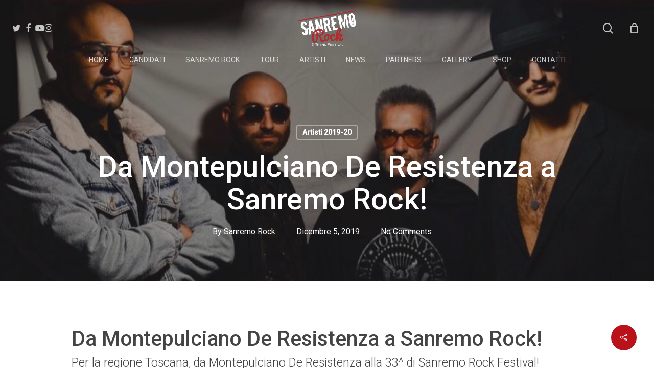

--- FILE ---
content_type: text/html; charset=UTF-8
request_url: https://www.sanremorock.it/da-montepulciano-de-resistenza-a-sanremo-rock/
body_size: 23111
content:
<!doctype html>
<html lang="it-IT" prefix="og: https://ogp.me/ns#" class="no-js">
<head>
	<meta charset="UTF-8">
	<meta name="viewport" content="width=device-width, initial-scale=1, maximum-scale=1, user-scalable=0" />
<!-- Ottimizzazione per i motori di ricerca di Rank Math - https://rankmath.com/ -->
<title>Da Montepulciano De Resistenza a Sanremo Rock! - Sanremo Rock</title>
<meta name="description" content="Dicembre 5, 2019 Da Montepulciano De Resistenza a Sanremo Rock! Biografia: Sanremo Rock"/>
<meta name="robots" content="follow, index, max-snippet:-1, max-video-preview:-1, max-image-preview:large"/>
<link rel="canonical" href="https://www.sanremorock.it/da-montepulciano-de-resistenza-a-sanremo-rock/" />
<meta property="og:locale" content="it_IT" />
<meta property="og:type" content="article" />
<meta property="og:title" content="Da Montepulciano De Resistenza a Sanremo Rock! - Sanremo Rock" />
<meta property="og:description" content="Dicembre 5, 2019 Da Montepulciano De Resistenza a Sanremo Rock! Biografia: Sanremo Rock" />
<meta property="og:url" content="https://www.sanremorock.it/da-montepulciano-de-resistenza-a-sanremo-rock/" />
<meta property="og:site_name" content="Sanremo Rock" />
<meta property="article:tag" content="ARTISTI SANREMO ROCK TOSCANA" />
<meta property="article:tag" content="Da Montepulciano De Resistenza a Sanremo Rock!" />
<meta property="article:section" content="Artisti 2019-20" />
<meta property="og:image" content="https://www.sanremorock.it/wp-content/uploads/2019/12/Foto1.jpg" />
<meta property="og:image:secure_url" content="https://www.sanremorock.it/wp-content/uploads/2019/12/Foto1.jpg" />
<meta property="og:image:width" content="960" />
<meta property="og:image:height" content="959" />
<meta property="og:image:alt" content="Da Montepulciano De Resistenza a Sanremo Rock!" />
<meta property="og:image:type" content="image/jpeg" />
<meta property="article:published_time" content="2019-12-05T09:52:35+01:00" />
<meta name="twitter:card" content="summary_large_image" />
<meta name="twitter:title" content="Da Montepulciano De Resistenza a Sanremo Rock! - Sanremo Rock" />
<meta name="twitter:description" content="Dicembre 5, 2019 Da Montepulciano De Resistenza a Sanremo Rock! Biografia: Sanremo Rock" />
<meta name="twitter:image" content="https://www.sanremorock.it/wp-content/uploads/2019/12/Foto1.jpg" />
<meta name="twitter:label1" content="Scritto da" />
<meta name="twitter:data1" content="Sanremo Rock" />
<meta name="twitter:label2" content="Tempo di lettura" />
<meta name="twitter:data2" content="1 minuto" />
<script type="application/ld+json" class="rank-math-schema">{"@context":"https://schema.org","@graph":[{"@type":"Organization","@id":"https://www.sanremorock.it/#organization","name":"Sanremo Rock","url":"https://www.sanremorock.it","logo":{"@type":"ImageObject","@id":"https://www.sanremorock.it/#logo","url":"https://www.sanremorock.it/wp-content/uploads/2016/11/logo-sanremo_rock.png","contentUrl":"https://www.sanremorock.it/wp-content/uploads/2016/11/logo-sanremo_rock.png","caption":"Sanremo Rock","inLanguage":"it-IT","width":"255","height":"156"}},{"@type":"WebSite","@id":"https://www.sanremorock.it/#website","url":"https://www.sanremorock.it","name":"Sanremo Rock","publisher":{"@id":"https://www.sanremorock.it/#organization"},"inLanguage":"it-IT"},{"@type":"ImageObject","@id":"https://www.sanremorock.it/wp-content/uploads/2019/12/Foto1.jpg","url":"https://www.sanremorock.it/wp-content/uploads/2019/12/Foto1.jpg","width":"960","height":"959","inLanguage":"it-IT"},{"@type":"WebPage","@id":"https://www.sanremorock.it/da-montepulciano-de-resistenza-a-sanremo-rock/#webpage","url":"https://www.sanremorock.it/da-montepulciano-de-resistenza-a-sanremo-rock/","name":"Da Montepulciano De Resistenza a Sanremo Rock! - Sanremo Rock","datePublished":"2019-12-05T09:52:35+01:00","dateModified":"2019-12-05T09:52:35+01:00","isPartOf":{"@id":"https://www.sanremorock.it/#website"},"primaryImageOfPage":{"@id":"https://www.sanremorock.it/wp-content/uploads/2019/12/Foto1.jpg"},"inLanguage":"it-IT"},{"@type":"Person","@id":"https://www.sanremorock.it/da-montepulciano-de-resistenza-a-sanremo-rock/#author","name":"Sanremo Rock","image":{"@type":"ImageObject","@id":"https://secure.gravatar.com/avatar/0e315ae8660408d2cacc9a50bde010e0fe297196d62f653faa27df32d711dd90?s=96&amp;d=mm&amp;r=g","url":"https://secure.gravatar.com/avatar/0e315ae8660408d2cacc9a50bde010e0fe297196d62f653faa27df32d711dd90?s=96&amp;d=mm&amp;r=g","caption":"Sanremo Rock","inLanguage":"it-IT"},"worksFor":{"@id":"https://www.sanremorock.it/#organization"}},{"@type":"BlogPosting","headline":"Da Montepulciano De Resistenza a Sanremo Rock! - Sanremo Rock","keywords":"Da Montepulciano De Resistenza a Sanremo Rock!","datePublished":"2019-12-05T09:52:35+01:00","dateModified":"2019-12-05T09:52:35+01:00","author":{"@id":"https://www.sanremorock.it/da-montepulciano-de-resistenza-a-sanremo-rock/#author","name":"Sanremo Rock"},"publisher":{"@id":"https://www.sanremorock.it/#organization"},"description":"Dicembre 5, 2019 Da Montepulciano De Resistenza a Sanremo Rock! Biografia: Sanremo Rock","name":"Da Montepulciano De Resistenza a Sanremo Rock! - Sanremo Rock","@id":"https://www.sanremorock.it/da-montepulciano-de-resistenza-a-sanremo-rock/#richSnippet","isPartOf":{"@id":"https://www.sanremorock.it/da-montepulciano-de-resistenza-a-sanremo-rock/#webpage"},"image":{"@id":"https://www.sanremorock.it/wp-content/uploads/2019/12/Foto1.jpg"},"inLanguage":"it-IT","mainEntityOfPage":{"@id":"https://www.sanremorock.it/da-montepulciano-de-resistenza-a-sanremo-rock/#webpage"}}]}</script>
<!-- /Rank Math WordPress SEO plugin -->

<script type='application/javascript'  id='pys-version-script'>console.log('PixelYourSite Free version 11.1.5.2');</script>
<link rel='dns-prefetch' href='//fonts.googleapis.com' />
<link rel="alternate" type="application/rss+xml" title="Sanremo Rock &raquo; Feed" href="https://www.sanremorock.it/feed/" />
<link rel="alternate" type="application/rss+xml" title="Sanremo Rock &raquo; Feed dei commenti" href="https://www.sanremorock.it/comments/feed/" />
<link rel="alternate" title="oEmbed (JSON)" type="application/json+oembed" href="https://www.sanremorock.it/wp-json/oembed/1.0/embed?url=https%3A%2F%2Fwww.sanremorock.it%2Fda-montepulciano-de-resistenza-a-sanremo-rock%2F" />
<link rel="alternate" title="oEmbed (XML)" type="text/xml+oembed" href="https://www.sanremorock.it/wp-json/oembed/1.0/embed?url=https%3A%2F%2Fwww.sanremorock.it%2Fda-montepulciano-de-resistenza-a-sanremo-rock%2F&#038;format=xml" />
<style id='wp-img-auto-sizes-contain-inline-css' type='text/css'>
img:is([sizes=auto i],[sizes^="auto," i]){contain-intrinsic-size:3000px 1500px}
/*# sourceURL=wp-img-auto-sizes-contain-inline-css */
</style>
<link rel='stylesheet' id='fattura24-billing-block-fattura24-checkout-block-css' href='https://www.sanremorock.it/wp-content/plugins/fattura24/fattura24-billing-block/build/style-fattura24-billing-block.css?ver=0.2.0' type='text/css' media='all' />
<link rel='stylesheet' id='fattura24-billing-block-blocks-integration-css' href='https://www.sanremorock.it/wp-content/plugins/fattura24/fattura24-billing-block/build/style-index.css?ver=0.2.0' type='text/css' media='all' />
<style id='wp-emoji-styles-inline-css' type='text/css'>

	img.wp-smiley, img.emoji {
		display: inline !important;
		border: none !important;
		box-shadow: none !important;
		height: 1em !important;
		width: 1em !important;
		margin: 0 0.07em !important;
		vertical-align: -0.1em !important;
		background: none !important;
		padding: 0 !important;
	}
/*# sourceURL=wp-emoji-styles-inline-css */
</style>
<link rel='stylesheet' id='wp-components-css' href='https://www.sanremorock.it/wp-includes/css/dist/components/style.min.css?ver=6.9' type='text/css' media='all' />
<link rel='stylesheet' id='wp-preferences-css' href='https://www.sanremorock.it/wp-includes/css/dist/preferences/style.min.css?ver=6.9' type='text/css' media='all' />
<link rel='stylesheet' id='wp-block-editor-css' href='https://www.sanremorock.it/wp-includes/css/dist/block-editor/style.min.css?ver=6.9' type='text/css' media='all' />
<link rel='stylesheet' id='popup-maker-block-library-style-css' href='https://www.sanremorock.it/wp-content/plugins/popup-maker/dist/packages/block-library-style.css?ver=dbea705cfafe089d65f1' type='text/css' media='all' />
<link rel='stylesheet' id='pi-dcw-css' href='https://www.sanremorock.it/wp-content/plugins/add-to-cart-direct-checkout-for-woocommerce/public/css/pi-dcw-public.css?ver=2.1.76' type='text/css' media='all' />
<style id='pi-dcw-inline-css' type='text/css'>

		.pisol_buy_now_button{
			color:#ffffff !important;
			background-color: #ee6443 !important;
		}
		
/*# sourceURL=pi-dcw-inline-css */
</style>
<link rel='stylesheet' id='fattura24-css' href='https://www.sanremorock.it/wp-content/plugins/fattura24/src/css/style.css?ver=1.0.0' type='text/css' media='all' />
<link rel='stylesheet' id='salient-social-css' href='https://www.sanremorock.it/wp-content/plugins/salient-social/css/style.css?ver=1.2.6' type='text/css' media='all' />
<style id='salient-social-inline-css' type='text/css'>

  .sharing-default-minimal .nectar-love.loved,
  body .nectar-social[data-color-override="override"].fixed > a:before, 
  body .nectar-social[data-color-override="override"].fixed .nectar-social-inner a,
  .sharing-default-minimal .nectar-social[data-color-override="override"] .nectar-social-inner a:hover,
  .nectar-social.vertical[data-color-override="override"] .nectar-social-inner a:hover {
    background-color: #ba121a;
  }
  .nectar-social.hover .nectar-love.loved,
  .nectar-social.hover > .nectar-love-button a:hover,
  .nectar-social[data-color-override="override"].hover > div a:hover,
  #single-below-header .nectar-social[data-color-override="override"].hover > div a:hover,
  .nectar-social[data-color-override="override"].hover .share-btn:hover,
  .sharing-default-minimal .nectar-social[data-color-override="override"] .nectar-social-inner a {
    border-color: #ba121a;
  }
  #single-below-header .nectar-social.hover .nectar-love.loved i,
  #single-below-header .nectar-social.hover[data-color-override="override"] a:hover,
  #single-below-header .nectar-social.hover[data-color-override="override"] a:hover i,
  #single-below-header .nectar-social.hover .nectar-love-button a:hover i,
  .nectar-love:hover i,
  .hover .nectar-love:hover .total_loves,
  .nectar-love.loved i,
  .nectar-social.hover .nectar-love.loved .total_loves,
  .nectar-social.hover .share-btn:hover, 
  .nectar-social[data-color-override="override"].hover .nectar-social-inner a:hover,
  .nectar-social[data-color-override="override"].hover > div:hover span,
  .sharing-default-minimal .nectar-social[data-color-override="override"] .nectar-social-inner a:not(:hover) i,
  .sharing-default-minimal .nectar-social[data-color-override="override"] .nectar-social-inner a:not(:hover) {
    color: #ba121a;
  }
/*# sourceURL=salient-social-inline-css */
</style>
<link rel='stylesheet' id='woocommerce-layout-css' href='https://www.sanremorock.it/wp-content/plugins/woocommerce/assets/css/woocommerce-layout.css?ver=10.4.3' type='text/css' media='all' />
<link rel='stylesheet' id='woocommerce-smallscreen-css' href='https://www.sanremorock.it/wp-content/plugins/woocommerce/assets/css/woocommerce-smallscreen.css?ver=10.4.3' type='text/css' media='only screen and (max-width: 768px)' />
<link rel='stylesheet' id='woocommerce-general-css' href='https://www.sanremorock.it/wp-content/plugins/woocommerce/assets/css/woocommerce.css?ver=10.4.3' type='text/css' media='all' />
<style id='woocommerce-inline-inline-css' type='text/css'>
.woocommerce form .form-row .required { visibility: visible; }
/*# sourceURL=woocommerce-inline-inline-css */
</style>
<link rel='stylesheet' id='font-awesome-css' href='https://www.sanremorock.it/wp-content/themes/salient/css/font-awesome-legacy.min.css?ver=4.7.1' type='text/css' media='all' />
<link rel='stylesheet' id='salient-grid-system-css' href='https://www.sanremorock.it/wp-content/themes/salient/css/build/grid-system.css?ver=18.0.2' type='text/css' media='all' />
<link rel='stylesheet' id='main-styles-css' href='https://www.sanremorock.it/wp-content/themes/salient/css/build/style.css?ver=18.0.2' type='text/css' media='all' />
<link rel='stylesheet' id='nectar-header-layout-centered-bottom-bar-css' href='https://www.sanremorock.it/wp-content/themes/salient/css/build/header/header-layout-centered-bottom-bar.css?ver=18.0.2' type='text/css' media='all' />
<link rel='stylesheet' id='nectar-single-styles-css' href='https://www.sanremorock.it/wp-content/themes/salient/css/build/single.css?ver=18.0.2' type='text/css' media='all' />
<link rel='stylesheet' id='nectar_default_font_open_sans-css' href='https://fonts.googleapis.com/css?family=Open+Sans%3A300%2C400%2C600%2C700&#038;subset=latin%2Clatin-ext' type='text/css' media='all' />
<link rel='stylesheet' id='responsive-css' href='https://www.sanremorock.it/wp-content/themes/salient/css/build/responsive.css?ver=18.0.2' type='text/css' media='all' />
<link rel='stylesheet' id='nectar-product-style-classic-css' href='https://www.sanremorock.it/wp-content/themes/salient/css/build/third-party/woocommerce/product-style-classic.css?ver=18.0.2' type='text/css' media='all' />
<link rel='stylesheet' id='woocommerce-css' href='https://www.sanremorock.it/wp-content/themes/salient/css/build/woocommerce.css?ver=18.0.2' type='text/css' media='all' />
<link rel='stylesheet' id='skin-material-css' href='https://www.sanremorock.it/wp-content/themes/salient/css/build/skin-material.css?ver=18.0.2' type='text/css' media='all' />
<link rel='stylesheet' id='salient-wp-menu-dynamic-css' href='https://www.sanremorock.it/wp-content/uploads/salient/menu-dynamic.css?ver=88524' type='text/css' media='all' />
<link rel='stylesheet' id='nectar-widget-posts-css' href='https://www.sanremorock.it/wp-content/themes/salient/css/build/elements/widget-nectar-posts.css?ver=18.0.2' type='text/css' media='all' />
<link rel='stylesheet' id='dynamic-css-css' href='https://www.sanremorock.it/wp-content/uploads/salient/salient-dynamic-styles.css?ver=43132' type='text/css' media='all' />
<style id='dynamic-css-inline-css' type='text/css'>
#page-header-bg[data-post-hs="default_minimal"] .inner-wrap{text-align:center}#page-header-bg[data-post-hs="default_minimal"] .inner-wrap >a,.material #page-header-bg.fullscreen-header .inner-wrap >a{color:#fff;font-weight:600;border:var(--nectar-border-thickness) solid rgba(255,255,255,0.4);padding:4px 10px;margin:5px 6px 0px 5px;display:inline-block;transition:all 0.2s ease;-webkit-transition:all 0.2s ease;font-size:14px;line-height:18px}body.material #page-header-bg.fullscreen-header .inner-wrap >a{margin-bottom:15px;}body.material #page-header-bg.fullscreen-header .inner-wrap >a{border:none;padding:6px 10px}body[data-button-style^="rounded"] #page-header-bg[data-post-hs="default_minimal"] .inner-wrap >a,body[data-button-style^="rounded"].material #page-header-bg.fullscreen-header .inner-wrap >a{border-radius:100px}body.single [data-post-hs="default_minimal"] #single-below-header span,body.single .heading-title[data-header-style="default_minimal"] #single-below-header span{line-height:14px;}#page-header-bg[data-post-hs="default_minimal"] #single-below-header{text-align:center;position:relative;z-index:100}#page-header-bg[data-post-hs="default_minimal"] #single-below-header span{float:none;display:inline-block}#page-header-bg[data-post-hs="default_minimal"] .inner-wrap >a:hover,#page-header-bg[data-post-hs="default_minimal"] .inner-wrap >a:focus{border-color:transparent}#page-header-bg.fullscreen-header .avatar,#page-header-bg[data-post-hs="default_minimal"] .avatar{border-radius:100%}#page-header-bg.fullscreen-header .meta-author span,#page-header-bg[data-post-hs="default_minimal"] .meta-author span{display:block}#page-header-bg.fullscreen-header .meta-author img{margin-bottom:0;height:50px;width:auto}#page-header-bg[data-post-hs="default_minimal"] .meta-author img{margin-bottom:0;height:40px;width:auto}#page-header-bg[data-post-hs="default_minimal"] .author-section{position:absolute;bottom:30px}#page-header-bg.fullscreen-header .meta-author,#page-header-bg[data-post-hs="default_minimal"] .meta-author{font-size:18px}#page-header-bg.fullscreen-header .author-section .meta-date,#page-header-bg[data-post-hs="default_minimal"] .author-section .meta-date{font-size:12px;color:rgba(255,255,255,0.8)}#page-header-bg.fullscreen-header .author-section .meta-date i{font-size:12px}#page-header-bg[data-post-hs="default_minimal"] .author-section .meta-date i{font-size:11px;line-height:14px}#page-header-bg[data-post-hs="default_minimal"] .author-section .avatar-post-info{position:relative;top:-5px}#page-header-bg.fullscreen-header .author-section a,#page-header-bg[data-post-hs="default_minimal"] .author-section a{display:block;margin-bottom:-2px}#page-header-bg[data-post-hs="default_minimal"] .author-section a{font-size:14px;line-height:14px}#page-header-bg.fullscreen-header .author-section a:hover,#page-header-bg[data-post-hs="default_minimal"] .author-section a:hover{color:rgba(255,255,255,0.85)!important}#page-header-bg.fullscreen-header .author-section,#page-header-bg[data-post-hs="default_minimal"] .author-section{width:100%;z-index:10;text-align:center}#page-header-bg.fullscreen-header .author-section{margin-top:25px;}#page-header-bg.fullscreen-header .author-section span,#page-header-bg[data-post-hs="default_minimal"] .author-section span{padding-left:0;line-height:20px;font-size:20px}#page-header-bg.fullscreen-header .author-section .avatar-post-info,#page-header-bg[data-post-hs="default_minimal"] .author-section .avatar-post-info{margin-left:10px}#page-header-bg.fullscreen-header .author-section .avatar-post-info,#page-header-bg.fullscreen-header .author-section .meta-author,#page-header-bg[data-post-hs="default_minimal"] .author-section .avatar-post-info,#page-header-bg[data-post-hs="default_minimal"] .author-section .meta-author{text-align:left;display:inline-block;top:9px}@media only screen and (min-width :690px) and (max-width :999px){body.single-post #page-header-bg[data-post-hs="default_minimal"]{padding-top:10%;padding-bottom:10%;}}@media only screen and (max-width :690px){#ajax-content-wrap #page-header-bg[data-post-hs="default_minimal"] #single-below-header span:not(.rich-snippet-hidden),#ajax-content-wrap .row.heading-title[data-header-style="default_minimal"] .col.section-title span.meta-category{display:inline-block;}.container-wrap[data-remove-post-comment-number="0"][data-remove-post-author="0"][data-remove-post-date="0"] .heading-title[data-header-style="default_minimal"] #single-below-header > span,#page-header-bg[data-post-hs="default_minimal"] .span_6[data-remove-post-comment-number="0"][data-remove-post-author="0"][data-remove-post-date="0"] #single-below-header > span{padding:0 8px;}.container-wrap[data-remove-post-comment-number="0"][data-remove-post-author="0"][data-remove-post-date="0"] .heading-title[data-header-style="default_minimal"] #single-below-header span,#page-header-bg[data-post-hs="default_minimal"] .span_6[data-remove-post-comment-number="0"][data-remove-post-author="0"][data-remove-post-date="0"] #single-below-header span{font-size:13px;line-height:10px;}.material #page-header-bg.fullscreen-header .author-section{margin-top:5px;}#page-header-bg.fullscreen-header .author-section{bottom:20px;}#page-header-bg.fullscreen-header .author-section .meta-date:not(.updated){margin-top:-4px;display:block;}#page-header-bg.fullscreen-header .author-section .avatar-post-info{margin:10px 0 0 0;}}#page-header-bg h1,#page-header-bg .subheader,.nectar-box-roll .overlaid-content h1,.nectar-box-roll .overlaid-content .subheader,#page-header-bg #portfolio-nav a i,body .section-title #portfolio-nav a:hover i,.page-header-no-bg h1,.page-header-no-bg span,#page-header-bg #portfolio-nav a i,#page-header-bg span,#page-header-bg #single-below-header a:hover,#page-header-bg #single-below-header a:focus,#page-header-bg.fullscreen-header .author-section a{color:#ffffff!important;}body #page-header-bg .pinterest-share i,body #page-header-bg .facebook-share i,body #page-header-bg .linkedin-share i,body #page-header-bg .twitter-share i,body #page-header-bg .google-plus-share i,body #page-header-bg .icon-salient-heart,body #page-header-bg .icon-salient-heart-2{color:#ffffff;}#page-header-bg[data-post-hs="default_minimal"] .inner-wrap > a:not(:hover){color:#ffffff;border-color:rgba(255,255,255,0.4);}.single #page-header-bg #single-below-header > span{border-color:rgba(255,255,255,0.4);}body .section-title #portfolio-nav a:hover i{opacity:0.75;}.single #page-header-bg .blog-title #single-meta .nectar-social.hover > div a,.single #page-header-bg .blog-title #single-meta > div a,.single #page-header-bg .blog-title #single-meta ul .n-shortcode a,#page-header-bg .blog-title #single-meta .nectar-social.hover .share-btn{border-color:rgba(255,255,255,0.4);}.single #page-header-bg .blog-title #single-meta .nectar-social.hover > div a:hover,#page-header-bg .blog-title #single-meta .nectar-social.hover .share-btn:hover,.single #page-header-bg .blog-title #single-meta div > a:hover,.single #page-header-bg .blog-title #single-meta ul .n-shortcode a:hover,.single #page-header-bg .blog-title #single-meta ul li:not(.meta-share-count):hover > a{border-color:rgba(255,255,255,1);}.single #page-header-bg #single-meta div span,.single #page-header-bg #single-meta > div a,.single #page-header-bg #single-meta > div i{color:#ffffff!important;}.single #page-header-bg #single-meta ul .meta-share-count .nectar-social a i{color:rgba(255,255,255,0.7)!important;}.single #page-header-bg #single-meta ul .meta-share-count .nectar-social a:hover i{color:rgba(255,255,255,1)!important;}.no-rgba #header-space{display:none;}@media only screen and (max-width:999px){body #header-space[data-header-mobile-fixed="1"]{display:none;}#header-outer[data-mobile-fixed="false"]{position:absolute;}}@media only screen and (max-width:999px){body:not(.nectar-no-flex-height) #header-space[data-secondary-header-display="full"]:not([data-header-mobile-fixed="false"]){display:block!important;margin-bottom:-50px;}#header-space[data-secondary-header-display="full"][data-header-mobile-fixed="false"]{display:none;}}@media only screen and (min-width:1000px){#header-space{display:none;}.nectar-slider-wrap.first-section,.parallax_slider_outer.first-section,.full-width-content.first-section,.parallax_slider_outer.first-section .swiper-slide .content,.nectar-slider-wrap.first-section .swiper-slide .content,#page-header-bg,.nder-page-header,#page-header-wrap,.full-width-section.first-section{margin-top:0!important;}body #page-header-bg,body #page-header-wrap{height:150px;}body #search-outer{z-index:100000;}}@media only screen and (min-width:1000px){#page-header-wrap.fullscreen-header,#page-header-wrap.fullscreen-header #page-header-bg,html:not(.nectar-box-roll-loaded) .nectar-box-roll > #page-header-bg.fullscreen-header,.nectar_fullscreen_zoom_recent_projects,#nectar_fullscreen_rows:not(.afterLoaded) > div,#nectar_fullscreen_rows:not(.afterLoaded) > section{height:100vh;}.wpb_row.vc_row-o-full-height.top-level,.wpb_row.vc_row-o-full-height.top-level > .col.span_12{min-height:100vh;}#page-header-bg[data-alignment-v="middle"] .span_6 .inner-wrap,#page-header-bg[data-alignment-v="top"] .span_6 .inner-wrap,.blog-archive-header.color-bg .container{padding-top:calc(155px + var(--nectar_hook_before_nav_content_height,0px));}#page-header-wrap.container #page-header-bg .span_6 .inner-wrap{padding-top:0;}.nectar-slider-wrap[data-fullscreen="true"]:not(.loaded),.nectar-slider-wrap[data-fullscreen="true"]:not(.loaded) .swiper-container{height:calc(100vh + 2px)!important;}.admin-bar .nectar-slider-wrap[data-fullscreen="true"]:not(.loaded),.admin-bar .nectar-slider-wrap[data-fullscreen="true"]:not(.loaded) .swiper-container{height:calc(100vh - 30px)!important;}}@media only screen and (max-width:999px){#page-header-bg[data-alignment-v="middle"]:not(.fullscreen-header) .span_6 .inner-wrap,#page-header-bg[data-alignment-v="top"] .span_6 .inner-wrap,.blog-archive-header.color-bg .container{padding-top:calc(34px + var(--nectar_hook_before_nav_content_height,0px));}.vc_row.top-level.full-width-section:not(.full-width-ns) > .span_12,#page-header-bg[data-alignment-v="bottom"] .span_6 .inner-wrap{padding-top:24px;}}@media only screen and (max-width:690px){.vc_row.top-level.full-width-section:not(.full-width-ns) > .span_12{padding-top:34px;}.vc_row.top-level.full-width-content .nectar-recent-posts-single_featured .recent-post-container > .inner-wrap{padding-top:24px;}}@media only screen and (max-width:999px){.full-width-ns .nectar-slider-wrap .swiper-slide[data-y-pos="middle"] .content,.full-width-ns .nectar-slider-wrap .swiper-slide[data-y-pos="top"] .content{padding-top:30px;}}@media only screen and (max-width:999px){.using-mobile-browser #nectar_fullscreen_rows:not(.afterLoaded):not([data-mobile-disable="on"]) > div{height:calc(100vh - 76px);}.using-mobile-browser .wpb_row.vc_row-o-full-height.top-level,.using-mobile-browser .wpb_row.vc_row-o-full-height.top-level > .col.span_12,[data-permanent-transparent="1"].using-mobile-browser .wpb_row.vc_row-o-full-height.top-level,[data-permanent-transparent="1"].using-mobile-browser .wpb_row.vc_row-o-full-height.top-level > .col.span_12{min-height:calc(100vh - 76px);}html:not(.nectar-box-roll-loaded) .nectar-box-roll > #page-header-bg.fullscreen-header,.nectar_fullscreen_zoom_recent_projects,.nectar-slider-wrap[data-fullscreen="true"]:not(.loaded),.nectar-slider-wrap[data-fullscreen="true"]:not(.loaded) .swiper-container,#nectar_fullscreen_rows:not(.afterLoaded):not([data-mobile-disable="on"]) > div{height:calc(100vh - 1px);}.wpb_row.vc_row-o-full-height.top-level,.wpb_row.vc_row-o-full-height.top-level > .col.span_12{min-height:calc(100vh - 1px);}body[data-transparent-header="false"] #ajax-content-wrap.no-scroll{min-height:calc(100vh - 1px);height:calc(100vh - 1px);}}.post-type-archive-product.woocommerce .container-wrap,.tax-product_cat.woocommerce .container-wrap{background-color:#f6f6f6;}.woocommerce ul.products li.product.material,.woocommerce-page ul.products li.product.material{background-color:#ffffff;}.woocommerce ul.products li.product.minimal .product-wrap,.woocommerce ul.products li.product.minimal .background-color-expand,.woocommerce-page ul.products li.product.minimal .product-wrap,.woocommerce-page ul.products li.product.minimal .background-color-expand{background-color:#ffffff;}.screen-reader-text,.nectar-skip-to-content:not(:focus){border:0;clip:rect(1px,1px,1px,1px);clip-path:inset(50%);height:1px;margin:-1px;overflow:hidden;padding:0;position:absolute!important;width:1px;word-wrap:normal!important;}.row .col img:not([srcset]){width:auto;}.row .col img.img-with-animation.nectar-lazy:not([srcset]){width:100%;}
/*# sourceURL=dynamic-css-inline-css */
</style>
<link rel='stylesheet' id='ulp-css' href='https://www.sanremorock.it/wp-content/plugins/layered-popups/css/style.min.css?ver=6.54' type='text/css' media='all' />
<link rel='stylesheet' id='ulp-link-buttons-css' href='https://www.sanremorock.it/wp-content/plugins/layered-popups/css/link-buttons.min.css?ver=6.54' type='text/css' media='all' />
<link rel='stylesheet' id='animate.css-css' href='https://www.sanremorock.it/wp-content/plugins/layered-popups/css/animate.min.css?ver=6.54' type='text/css' media='all' />
<link rel='stylesheet' id='spinkit-css' href='https://www.sanremorock.it/wp-content/plugins/layered-popups/css/spinkit.min.css?ver=6.54' type='text/css' media='all' />
<link rel='stylesheet' id='redux-google-fonts-salient_redux-css' href='https://fonts.googleapis.com/css?family=Roboto%3A300%2C500%2C400&#038;ver=6.9' type='text/css' media='all' />
<script type="text/javascript" id="jquery-core-js-extra">
/* <![CDATA[ */
var pysFacebookRest = {"restApiUrl":"https://www.sanremorock.it/wp-json/pys-facebook/v1/event","debug":""};
//# sourceURL=jquery-core-js-extra
/* ]]> */
</script>
<script type="text/javascript" src="https://www.sanremorock.it/wp-includes/js/jquery/jquery.min.js?ver=3.7.1" id="jquery-core-js"></script>
<script type="text/javascript" src="https://www.sanremorock.it/wp-includes/js/jquery/jquery-migrate.min.js?ver=3.4.1" id="jquery-migrate-js"></script>
<script type="text/javascript" id="pi-dcw-js-extra">
/* <![CDATA[ */
var pisol_dcw_setting = {"ajax_url":"https://www.sanremorock.it/wp-admin/admin-ajax.php"};
//# sourceURL=pi-dcw-js-extra
/* ]]> */
</script>
<script type="text/javascript" src="https://www.sanremorock.it/wp-content/plugins/add-to-cart-direct-checkout-for-woocommerce/public/js/pi-dcw-public.js?ver=2.1.76" id="pi-dcw-js"></script>
<script type="text/javascript" id="tt4b_ajax_script-js-extra">
/* <![CDATA[ */
var tt4b_script_vars = {"pixel_code":"CI3HR7RC77UE3U8MNK00","currency":"EUR","country":"","advanced_matching":"1"};
//# sourceURL=tt4b_ajax_script-js-extra
/* ]]> */
</script>
<script type="text/javascript" src="https://www.sanremorock.it/wp-content/plugins/tiktok-for-business/admin/js/ajaxSnippet.js?ver=v1" id="tt4b_ajax_script-js"></script>
<script type="text/javascript" src="https://www.sanremorock.it/wp-content/plugins/woocommerce/assets/js/jquery-blockui/jquery.blockUI.min.js?ver=2.7.0-wc.10.4.3" id="wc-jquery-blockui-js" defer="defer" data-wp-strategy="defer"></script>
<script type="text/javascript" src="https://www.sanremorock.it/wp-content/plugins/woocommerce/assets/js/js-cookie/js.cookie.min.js?ver=2.1.4-wc.10.4.3" id="wc-js-cookie-js" defer="defer" data-wp-strategy="defer"></script>
<script type="text/javascript" id="woocommerce-js-extra">
/* <![CDATA[ */
var woocommerce_params = {"ajax_url":"/wp-admin/admin-ajax.php","wc_ajax_url":"/?wc-ajax=%%endpoint%%","i18n_password_show":"Mostra password","i18n_password_hide":"Nascondi password"};
//# sourceURL=woocommerce-js-extra
/* ]]> */
</script>
<script type="text/javascript" src="https://www.sanremorock.it/wp-content/plugins/woocommerce/assets/js/frontend/woocommerce.min.js?ver=10.4.3" id="woocommerce-js" defer="defer" data-wp-strategy="defer"></script>
<script type="text/javascript" src="https://www.sanremorock.it/wp-content/plugins/pixelyoursite/dist/scripts/jquery.bind-first-0.2.3.min.js?ver=0.2.3" id="jquery-bind-first-js"></script>
<script type="text/javascript" src="https://www.sanremorock.it/wp-content/plugins/pixelyoursite/dist/scripts/js.cookie-2.1.3.min.js?ver=2.1.3" id="js-cookie-pys-js"></script>
<script type="text/javascript" src="https://www.sanremorock.it/wp-content/plugins/pixelyoursite/dist/scripts/tld.min.js?ver=2.3.1" id="js-tld-js"></script>
<script type="text/javascript" id="pys-js-extra">
/* <![CDATA[ */
var pysOptions = {"staticEvents":{"facebook":{"init_event":[{"delay":0,"type":"static","ajaxFire":false,"name":"PageView","pixelIds":["690058377763366"],"eventID":"af52570c-ce3e-436f-8440-0bed2556a0c9","params":{"post_category":"Artisti 2019-20","page_title":"Da Montepulciano De Resistenza a Sanremo Rock!","post_type":"post","post_id":9615,"plugin":"PixelYourSite","user_role":"guest","event_url":"www.sanremorock.it/da-montepulciano-de-resistenza-a-sanremo-rock/"},"e_id":"init_event","ids":[],"hasTimeWindow":false,"timeWindow":0,"woo_order":"","edd_order":""}]}},"dynamicEvents":[],"triggerEvents":[],"triggerEventTypes":[],"facebook":{"pixelIds":["690058377763366"],"advancedMatching":[],"advancedMatchingEnabled":true,"removeMetadata":false,"wooVariableAsSimple":false,"serverApiEnabled":true,"wooCRSendFromServer":false,"send_external_id":null,"enabled_medical":false,"do_not_track_medical_param":["event_url","post_title","page_title","landing_page","content_name","categories","category_name","tags"],"meta_ldu":false},"debug":"","siteUrl":"https://www.sanremorock.it","ajaxUrl":"https://www.sanremorock.it/wp-admin/admin-ajax.php","ajax_event":"099cd4c15c","enable_remove_download_url_param":"1","cookie_duration":"7","last_visit_duration":"60","enable_success_send_form":"","ajaxForServerEvent":"1","ajaxForServerStaticEvent":"1","useSendBeacon":"1","send_external_id":"1","external_id_expire":"180","track_cookie_for_subdomains":"1","google_consent_mode":"1","gdpr":{"ajax_enabled":false,"all_disabled_by_api":false,"facebook_disabled_by_api":false,"analytics_disabled_by_api":false,"google_ads_disabled_by_api":false,"pinterest_disabled_by_api":false,"bing_disabled_by_api":false,"reddit_disabled_by_api":false,"externalID_disabled_by_api":false,"facebook_prior_consent_enabled":true,"analytics_prior_consent_enabled":true,"google_ads_prior_consent_enabled":null,"pinterest_prior_consent_enabled":true,"bing_prior_consent_enabled":true,"cookiebot_integration_enabled":false,"cookiebot_facebook_consent_category":"marketing","cookiebot_analytics_consent_category":"statistics","cookiebot_tiktok_consent_category":"marketing","cookiebot_google_ads_consent_category":"marketing","cookiebot_pinterest_consent_category":"marketing","cookiebot_bing_consent_category":"marketing","consent_magic_integration_enabled":false,"real_cookie_banner_integration_enabled":false,"cookie_notice_integration_enabled":false,"cookie_law_info_integration_enabled":false,"analytics_storage":{"enabled":true,"value":"granted","filter":false},"ad_storage":{"enabled":true,"value":"granted","filter":false},"ad_user_data":{"enabled":true,"value":"granted","filter":false},"ad_personalization":{"enabled":true,"value":"granted","filter":false}},"cookie":{"disabled_all_cookie":false,"disabled_start_session_cookie":false,"disabled_advanced_form_data_cookie":false,"disabled_landing_page_cookie":false,"disabled_first_visit_cookie":false,"disabled_trafficsource_cookie":false,"disabled_utmTerms_cookie":false,"disabled_utmId_cookie":false},"tracking_analytics":{"TrafficSource":"direct","TrafficLanding":"undefined","TrafficUtms":[],"TrafficUtmsId":[]},"GATags":{"ga_datalayer_type":"default","ga_datalayer_name":"dataLayerPYS"},"woo":{"enabled":true,"enabled_save_data_to_orders":true,"addToCartOnButtonEnabled":true,"addToCartOnButtonValueEnabled":true,"addToCartOnButtonValueOption":"price","singleProductId":null,"removeFromCartSelector":"form.woocommerce-cart-form .remove","addToCartCatchMethod":"add_cart_hook","is_order_received_page":false,"containOrderId":false},"edd":{"enabled":false},"cache_bypass":"1768454800"};
//# sourceURL=pys-js-extra
/* ]]> */
</script>
<script type="text/javascript" src="https://www.sanremorock.it/wp-content/plugins/pixelyoursite/dist/scripts/public.js?ver=11.1.5.2" id="pys-js"></script>
<script></script><link rel="https://api.w.org/" href="https://www.sanremorock.it/wp-json/" /><link rel="alternate" title="JSON" type="application/json" href="https://www.sanremorock.it/wp-json/wp/v2/posts/9615" /><link rel="EditURI" type="application/rsd+xml" title="RSD" href="https://www.sanremorock.it/xmlrpc.php?rsd" />
<meta name="generator" content="WordPress 6.9" />
<link rel='shortlink' href='https://www.sanremorock.it/?p=9615' />
 <style> .ppw-ppf-input-container { background-color: !important; padding: px!important; border-radius: px!important; } .ppw-ppf-input-container div.ppw-ppf-headline { font-size: px!important; font-weight: !important; color: !important; } .ppw-ppf-input-container div.ppw-ppf-desc { font-size: px!important; font-weight: !important; color: !important; } .ppw-ppf-input-container label.ppw-pwd-label { font-size: px!important; font-weight: !important; color: !important; } div.ppwp-wrong-pw-error { font-size: px!important; font-weight: !important; color: #dc3232!important; background: !important; } .ppw-ppf-input-container input[type='submit'] { color: !important; background: !important; } .ppw-ppf-input-container input[type='submit']:hover { color: !important; background: !important; } .ppw-ppf-desc-below { font-size: px!important; font-weight: !important; color: !important; } </style>  <style> .ppw-form { background-color: !important; padding: px!important; border-radius: px!important; } .ppw-headline.ppw-pcp-pf-headline { font-size: px!important; font-weight: !important; color: !important; } .ppw-description.ppw-pcp-pf-desc { font-size: px!important; font-weight: !important; color: !important; } .ppw-pcp-pf-desc-above-btn { display: block; } .ppw-pcp-pf-desc-below-form { font-size: px!important; font-weight: !important; color: !important; } .ppw-input label.ppw-pcp-password-label { font-size: px!important; font-weight: !important; color: !important; } .ppw-form input[type='submit'] { color: !important; background: !important; } .ppw-form input[type='submit']:hover { color: !important; background: !important; } div.ppw-error.ppw-pcp-pf-error-msg { font-size: px!important; font-weight: !important; color: #dc3232!important; background: !important; } </style> 
<!--BEGIN: TRACKING CODE MANAGER (v2.5.0) BY INTELLYWP.COM IN HEAD//-->
<!-- Global site tag (gtag.js) - Google Analytics -->
<script async src="https://www.googletagmanager.com/gtag/js?id=UA-123677707-1"></script>
<script>
  window.dataLayer = window.dataLayer || [];
  function gtag(){dataLayer.push(arguments);}
  gtag('js', new Date());

  gtag('config', 'UA-123677707-1');
</script>
<!--END: https://wordpress.org/plugins/tracking-code-manager IN HEAD//--><style type="text/css">dd ul.bulleted {  float:none;clear:both; }</style><script type="text/javascript"> var root = document.getElementsByTagName( "html" )[0]; root.setAttribute( "class", "js" ); </script>	<noscript><style>.woocommerce-product-gallery{ opacity: 1 !important; }</style></noscript>
	<meta name="generator" content="Powered by WPBakery Page Builder - drag and drop page builder for WordPress."/>

		<script>
			var ulp_custom_handlers = {};
			var ulp_cookie_value = "ilovelencha";
			var ulp_onload_popup = "";
			var ulp_onload_mode = "none";
			var ulp_onload_period = "5";
			var ulp_onscroll_popup = "";
			var ulp_onscroll_mode = "none";
			var ulp_onscroll_period = "5";
			var ulp_onexit_popup = "";
			var ulp_onexit_mode = "none";
			var ulp_onexit_period = "5";
			var ulp_onidle_popup = "";
			var ulp_onidle_mode = "none";
			var ulp_onidle_period = "5";
			var ulp_onabd_popup = "";
			var ulp_onabd_mode = "none";
			var ulp_onabd_period = "5";
			var ulp_onload_delay = "5";
			var ulp_onload_close_delay = "0";
			var ulp_onscroll_offset = "600";
			var ulp_onidle_delay = "30";
			var ulp_recaptcha_enable = "off";
			var ulp_content_id = "9615";
		</script><link rel="icon" href="https://www.sanremorock.it/wp-content/uploads/2016/11/logo-sanremo_rock-150x150.png" sizes="32x32" />
<link rel="icon" href="https://www.sanremorock.it/wp-content/uploads/2016/11/logo-sanremo_rock.png" sizes="192x192" />
<link rel="apple-touch-icon" href="https://www.sanremorock.it/wp-content/uploads/2016/11/logo-sanremo_rock.png" />
<meta name="msapplication-TileImage" content="https://www.sanremorock.it/wp-content/uploads/2016/11/logo-sanremo_rock.png" />
		<style type="text/css" id="wp-custom-css">
			.span_5.col.single-product-main-image {
    display: none;
}
.woocommerce div.product form.cart div.quantity ,
td.product-thumbnail,dl.variation,
.woocommerce table.cart td.product-quantity, .woocommerce-checkout table.cart .product-thumbnail,th.product-quantity,#add_payment_method table.cart .product-thumbnail, .woocommerce-cart table.cart .product-thumbnail, .woocommerce-checkout table.cart .product-thumbnail ,.woocommerce-notices-wrapper,span.product-quantity
{
    display: none!important;
}

span.ginput_product_price {
    color: green!important;
    font-weight: 500!important;
}
.gform_legacy_markup_wrapper span.ginput_product_price_label {
    display: none!important;
}
 .stock {
    color: #ba121a;
    display: none !important;
}		</style>
		<noscript><style> .wpb_animate_when_almost_visible { opacity: 1; }</style></noscript><link rel='stylesheet' id='wc-blocks-style-css' href='https://www.sanremorock.it/wp-content/plugins/woocommerce/assets/client/blocks/wc-blocks.css?ver=wc-10.4.3' type='text/css' media='all' />
<link rel='stylesheet' id='wc-stripe-blocks-checkout-style-css' href='https://www.sanremorock.it/wp-content/plugins/woocommerce-gateway-stripe/build/upe-blocks.css?ver=5149cca93b0373758856' type='text/css' media='all' />
<link data-pagespeed-no-defer data-nowprocket data-wpacu-skip data-no-optimize data-noptimize rel='stylesheet' id='main-styles-non-critical-css' href='https://www.sanremorock.it/wp-content/themes/salient/css/build/style-non-critical.css?ver=18.0.2' type='text/css' media='all' />
<link data-pagespeed-no-defer data-nowprocket data-wpacu-skip data-no-optimize data-noptimize rel='stylesheet' id='nectar-woocommerce-non-critical-css' href='https://www.sanremorock.it/wp-content/themes/salient/css/build/third-party/woocommerce/woocommerce-non-critical.css?ver=18.0.2' type='text/css' media='all' />
<link data-pagespeed-no-defer data-nowprocket data-wpacu-skip data-no-optimize data-noptimize rel='stylesheet' id='fancyBox-css' href='https://www.sanremorock.it/wp-content/themes/salient/css/build/plugins/jquery.fancybox.css?ver=3.3.1' type='text/css' media='all' />
<link data-pagespeed-no-defer data-nowprocket data-wpacu-skip data-no-optimize data-noptimize rel='stylesheet' id='nectar-ocm-core-css' href='https://www.sanremorock.it/wp-content/themes/salient/css/build/off-canvas/core.css?ver=18.0.2' type='text/css' media='all' />
<link data-pagespeed-no-defer data-nowprocket data-wpacu-skip data-no-optimize data-noptimize rel='stylesheet' id='nectar-ocm-slide-out-right-material-css' href='https://www.sanremorock.it/wp-content/themes/salient/css/build/off-canvas/slide-out-right-material.css?ver=18.0.2' type='text/css' media='all' />
<link data-pagespeed-no-defer data-nowprocket data-wpacu-skip data-no-optimize data-noptimize rel='stylesheet' id='nectar-ocm-slide-out-right-hover-css' href='https://www.sanremorock.it/wp-content/themes/salient/css/build/off-canvas/slide-out-right-hover.css?ver=18.0.2' type='text/css' media='all' />
</head><body class="wp-singular post-template-default single single-post postid-9615 single-format-gallery wp-theme-salient theme-salient woocommerce-no-js material wpb-js-composer js-comp-ver-8.6.1 vc_responsive" data-footer-reveal="false" data-footer-reveal-shadow="none" data-header-format="centered-menu-bottom-bar" data-body-border="off" data-boxed-style="" data-header-breakpoint="1000" data-dropdown-style="minimal" data-cae="easeOutCubic" data-cad="750" data-megamenu-width="contained" data-aie="none" data-ls="fancybox" data-apte="standard" data-hhun="0" data-fancy-form-rcs="default" data-form-style="default" data-form-submit="regular" data-is="minimal" data-button-style="slightly_rounded_shadow" data-user-account-button="false" data-flex-cols="true" data-col-gap="default" data-header-inherit-rc="false" data-header-search="true" data-animated-anchors="true" data-ajax-transitions="false" data-full-width-header="true" data-slide-out-widget-area="true" data-slide-out-widget-area-style="slide-out-from-right" data-user-set-ocm="off" data-loading-animation="none" data-bg-header="true" data-responsive="1" data-ext-responsive="true" data-ext-padding="90" data-header-resize="0" data-header-color="light" data-cart="true" data-remove-m-parallax="" data-remove-m-video-bgs="" data-m-animate="0" data-force-header-trans-color="light" data-smooth-scrolling="0" data-permanent-transparent="false" >
	
	<script type="text/javascript">
	 (function(window, document) {

		document.documentElement.classList.remove("no-js");

		if(navigator.userAgent.match(/(Android|iPod|iPhone|iPad|BlackBerry|IEMobile|Opera Mini)/)) {
			document.body.className += " using-mobile-browser mobile ";
		}
		if(navigator.userAgent.match(/Mac/) && navigator.maxTouchPoints && navigator.maxTouchPoints > 2) {
			document.body.className += " using-ios-device ";
		}

		if( !("ontouchstart" in window) ) {

			var body = document.querySelector("body");
			var winW = window.innerWidth;
			var bodyW = body.clientWidth;

			if (winW > bodyW + 4) {
				body.setAttribute("style", "--scroll-bar-w: " + (winW - bodyW - 4) + "px");
			} else {
				body.setAttribute("style", "--scroll-bar-w: 0px");
			}
		}

	 })(window, document);
   </script><nav aria-label="Skip links" class="nectar-skip-to-content-wrap"><a href="#ajax-content-wrap" class="nectar-skip-to-content">Skip to main content</a></nav><div class="ocm-effect-wrap"><div class="ocm-effect-wrap-inner">	
	<div id="header-space"  data-header-mobile-fixed='1'></div> 
	
		<div id="header-outer" data-has-menu="true" data-has-buttons="yes" data-header-button_style="default" data-using-pr-menu="false" data-mobile-fixed="1" data-ptnm="false" data-lhe="animated_underline" data-user-set-bg="#ffffff" data-format="centered-menu-bottom-bar" data-menu-bottom-bar-align="center" data-permanent-transparent="false" data-megamenu-rt="0" data-remove-fixed="0" data-header-resize="0" data-cart="true" data-transparency-option="" data-box-shadow="large" data-shrink-num="6" data-using-secondary="0" data-using-logo="1" data-logo-height="70" data-m-logo-height="24" data-padding="20" data-full-width="true" data-condense="false" data-transparent-header="true" data-transparent-shadow-helper="false" data-remove-border="true" class="transparent">
		
<div id="search-outer" class="nectar">
	<div id="search">
		<div class="container">
			 <div id="search-box">
				 <div class="inner-wrap">
					 <div class="col span_12">
						  <form role="search" action="https://www.sanremorock.it/" method="GET">
														 <input type="text" name="s"  value="" aria-label="Search" placeholder="Search" />
							 
						<span>Hit enter to search or ESC to close</span>
						<button aria-label="Search" class="search-box__button" type="submit">Search</button>						</form>
					</div><!--/span_12-->
				</div><!--/inner-wrap-->
			 </div><!--/search-box-->
			 <div id="close"><a href="#" role="button"><span class="screen-reader-text">Close Search</span>
				<span class="close-wrap"> <span class="close-line close-line1" role="presentation"></span> <span class="close-line close-line2" role="presentation"></span> </span>				 </a></div>
		 </div><!--/container-->
	</div><!--/search-->
</div><!--/search-outer-->

<header id="top" role="banner" aria-label="Main Menu">
		<div class="container">
		<div class="row">
			<div class="col span_3">
								<a id="logo" href="https://www.sanremorock.it" data-supplied-ml-starting-dark="false" data-supplied-ml-starting="false" data-supplied-ml="false" >
					<img class="stnd skip-lazy default-logo" width="255" height="156" alt="Sanremo Rock" src="https://www.sanremorock.it/wp-content/uploads/2016/11/logo-sanremo_rock.png" srcset="https://www.sanremorock.it/wp-content/uploads/2016/11/logo-sanremo_rock.png 1x, https://www.sanremorock.it/wp-content/uploads/2016/11/logo-sanremo_rock.png 2x" /><img class="starting-logo skip-lazy default-logo" width="255" height="156" alt="Sanremo Rock" src="https://www.sanremorock.it/wp-content/uploads/2016/11/logo-sanremo_rock-white.png" srcset="https://www.sanremorock.it/wp-content/uploads/2016/11/logo-sanremo_rock-white.png 1x, https://www.sanremorock.it/wp-content/uploads/2016/11/logo-sanremo_rock-white.png 2x" /><img class="starting-logo dark-version skip-lazy default-logo" width="255" height="156" alt="Sanremo Rock" src="https://www.sanremorock.it/wp-content/uploads/2016/11/logo-sanremo_rock.png" srcset="https://www.sanremorock.it/wp-content/uploads/2016/11/logo-sanremo_rock.png 1x, https://www.sanremorock.it/wp-content/uploads/2016/11/logo-sanremo_rock.png 2x" />				</a>
									<nav class="left-side" data-using-pull-menu="false">
												<ul class="nectar-social"><li id="social-in-menu" class="button_social_group"><a target="_blank" rel="noopener" href="https://twitter.com/SanremoRock"><span class="screen-reader-text">twitter</span><i class="fa fa-twitter" aria-hidden="true"></i> </a><a target="_blank" rel="noopener" href="http://www.facebook.com/sanremorock"><span class="screen-reader-text">facebook</span><i class="fa fa-facebook" aria-hidden="true"></i> </a><a target="_blank" rel="noopener" href="https://www.youtube.com/channel/UCvVkmDqbUdPKgfpoQCnMNgA"><span class="screen-reader-text">youtube</span><i class="fa fa-youtube-play" aria-hidden="true"></i> </a><a target="_blank" rel="noopener" href="https://www.instagram.com/sanremorockofficial/"><span class="screen-reader-text">instagram</span><i class="fa fa-instagram" aria-hidden="true"></i> </a> </li></ul>
				 	 					</nav>
					<nav class="right-side">
												<ul class="buttons" data-user-set-ocm="off"><li id="search-btn"><div><a href="#searchbox"><span class="icon-salient-search" aria-hidden="true"></span><span class="screen-reader-text">search</span></a></div> </li><li class="nectar-woo-cart">
			<div class="cart-outer" data-user-set-ocm="off" data-cart-style="dropdown">
				<div class="cart-menu-wrap">
					<div class="cart-menu">
						<a class="cart-contents" href="https://www.sanremorock.it/carrello/"><div class="cart-icon-wrap"><i class="icon-salient-cart" aria-hidden="true"></i> <div class="cart-wrap"><span>0 </span></div> </div></a>
					</div>
				</div>

									<div class="cart-notification">
						<span class="item-name"></span> was successfully added to your cart.					</div>
				
				<div class="widget woocommerce widget_shopping_cart"><div class="widget_shopping_cart_content"></div></div>
			</div>

			</li></ul>
																			<div class="slide-out-widget-area-toggle mobile-icon slide-out-from-right" data-custom-color="false" data-icon-animation="simple-transform">
								<div> <a href="#slide-out-widget-area" role="button" aria-label="Navigation Menu" aria-expanded="false" class="closed">
									<span class="screen-reader-text">Menu</span><span aria-hidden="true"> <i class="lines-button x2"> <i class="lines"></i> </i> </span> </a> </div>							</div>
											</nav>
							</div><!--/span_3-->

			<div class="col span_9 col_last">
									<div class="nectar-mobile-only mobile-header"><div class="inner"></div></div>
									<a class="mobile-search" href="#searchbox"><span class="nectar-icon icon-salient-search" aria-hidden="true"></span><span class="screen-reader-text">search</span></a>
					
						<a id="mobile-cart-link" aria-label="Cart" data-cart-style="dropdown" href="https://www.sanremorock.it/carrello/"><i class="icon-salient-cart"></i><div class="cart-wrap"><span>0 </span></div></a>
															<div class="slide-out-widget-area-toggle mobile-icon slide-out-from-right" data-custom-color="false" data-icon-animation="simple-transform">
						<div> <a href="#slide-out-widget-area" role="button" aria-label="Navigation Menu" aria-expanded="false" class="closed">
							<span class="screen-reader-text">Menu</span><span aria-hidden="true"> <i class="lines-button x2"> <i class="lines"></i> </i> </span>						</a></div>
					</div>
				
									<nav aria-label="Main Menu">
													<ul class="sf-menu">
								<li id="menu-item-433" class="menu-item menu-item-type-post_type menu-item-object-page menu-item-home nectar-regular-menu-item menu-item-433"><a href="https://www.sanremorock.it/"><span class="menu-title-text">Home</span></a></li>
<li id="menu-item-614" class="menu-item menu-item-type-custom menu-item-object-custom menu-item-has-children nectar-regular-menu-item menu-item-614"><a href="#" aria-haspopup="true" aria-expanded="false"><span class="menu-title-text">Candidati</span></a>
<ul class="sub-menu">
	<li id="menu-item-3483" class="menu-item menu-item-type-post_type menu-item-object-page nectar-regular-menu-item menu-item-3483"><a href="https://www.sanremorock.it/perche-partecipare-sanremo-rock/"><span class="menu-title-text">Perchè partecipare a Sanremo Rock &#038; Trend Festival</span></a></li>
	<li id="menu-item-5256" class="menu-item menu-item-type-post_type menu-item-object-page nectar-regular-menu-item menu-item-5256"><a href="https://www.sanremorock.it/rocktrend-categorie/"><span class="menu-title-text">Rock&#038;Trend: “categorie”</span></a></li>
	<li id="menu-item-13629" class="menu-item menu-item-type-custom menu-item-object-custom menu-item-has-children nectar-regular-menu-item menu-item-13629"><a href="#" aria-haspopup="true" aria-expanded="false"><span class="menu-title-text">Partecipa a Sanremo Rock 2025/2026 (39° edizione)</span><span class="sf-sub-indicator"><i class="fa fa-angle-right icon-in-menu" aria-hidden="true"></i></span></a>
	<ul class="sub-menu">
		<li id="menu-item-20985" class="menu-item menu-item-type-post_type menu-item-object-page nectar-regular-menu-item menu-item-20985"><a href="https://www.sanremorock.it/modulo-discrizione-per-la-verifica-didoneita-2025-2026-39-edizione-sanremo-rock/"><span class="menu-title-text">Modulo d’iscrizione per la verifica d’idoneità 2025/2026 (39° edizione) Sanremo Rock</span></a></li>
		<li id="menu-item-20988" class="menu-item menu-item-type-post_type menu-item-object-page nectar-regular-menu-item menu-item-20988"><a href="https://www.sanremorock.it/regolamento-edizione-2026-sezione-rock-2/"><span class="menu-title-text">Regolamento Edizione 2025/26 Sezione “Rock”</span></a></li>
		<li id="menu-item-20133" class="menu-item menu-item-type-post_type menu-item-object-page nectar-regular-menu-item menu-item-20133"><a href="https://www.sanremorock.it/iscrizioni-al-festival-live-tour-2026-rock/"><span class="menu-title-text">Iscrizioni al Festival Live Tour 2026 Rock</span></a></li>
		<li id="menu-item-20151" class="menu-item menu-item-type-post_type menu-item-object-page nectar-regular-menu-item menu-item-20151"><a href="https://www.sanremorock.it/iscrizioni-ufficiali-per-sanremo-rock-2025-2026/"><span class="menu-title-text">Iscrizione alle finali nazionali Sanremo Rock 2025/2026</span></a></li>
	</ul>
</li>
	<li id="menu-item-13630" class="menu-item menu-item-type-custom menu-item-object-custom menu-item-has-children nectar-regular-menu-item menu-item-13630"><a href="#" aria-haspopup="true" aria-expanded="false"><span class="menu-title-text">Partecipa a Sanremo Trend 2025/2026 (39° edizione)</span><span class="sf-sub-indicator"><i class="fa fa-angle-right icon-in-menu" aria-hidden="true"></i></span></a>
	<ul class="sub-menu">
		<li id="menu-item-20984" class="menu-item menu-item-type-post_type menu-item-object-page nectar-regular-menu-item menu-item-20984"><a href="https://www.sanremorock.it/modulo-discrizione-per-la-verifica-didoneita-2025-2026-39-edizione-sanremo-trend/"><span class="menu-title-text">Modulo d’iscrizione per la verifica d’idoneità 2025/2026 (39° edizione) Sanremo Trend</span></a></li>
		<li id="menu-item-20992" class="menu-item menu-item-type-post_type menu-item-object-page nectar-regular-menu-item menu-item-20992"><a href="https://www.sanremorock.it/regolamento-edizione-2026-sezione-trend/"><span class="menu-title-text">Regolamento Edizione 2025/26 Sezione “Trend”</span></a></li>
		<li id="menu-item-20132" class="menu-item menu-item-type-post_type menu-item-object-page nectar-regular-menu-item menu-item-20132"><a href="https://www.sanremorock.it/iscrizioni-al-festival-live-tour-2026-trend/"><span class="menu-title-text">Iscrizioni al Festival Live Tour 2026 Trend</span></a></li>
		<li id="menu-item-20150" class="menu-item menu-item-type-post_type menu-item-object-page nectar-regular-menu-item menu-item-20150"><a href="https://www.sanremorock.it/iscrizioni-ufficiali-per-sanremo-trend-2025-2026/"><span class="menu-title-text">Iscrizione alle finali nazionali Sanremo Trend 2025/2026</span></a></li>
	</ul>
</li>
	<li id="menu-item-9431" class="menu-item menu-item-type-post_type menu-item-object-page nectar-regular-menu-item menu-item-9431"><a href="https://www.sanremorock.it/documentazione-finalisti/"><span class="menu-title-text">Documentazione Finalisti</span></a></li>
	<li id="menu-item-1074" class="menu-item menu-item-type-post_type menu-item-object-page nectar-regular-menu-item menu-item-1074"><a href="https://www.sanremorock.it/collegio-direzione-nazionale/"><span class="menu-title-text">Collegio direzione nazionale</span></a></li>
</ul>
</li>
<li id="menu-item-3363" class="menu-item menu-item-type-custom menu-item-object-custom menu-item-has-children nectar-regular-menu-item menu-item-3363"><a href="#" aria-haspopup="true" aria-expanded="false"><span class="menu-title-text">Sanremo Rock</span></a>
<ul class="sub-menu">
	<li id="menu-item-8429" class="menu-item menu-item-type-custom menu-item-object-custom menu-item-has-children nectar-regular-menu-item menu-item-8429"><a href="#" aria-haspopup="true" aria-expanded="false"><span class="menu-title-text">Sanremo Rock</span><span class="sf-sub-indicator"><i class="fa fa-angle-right icon-in-menu" aria-hidden="true"></i></span></a>
	<ul class="sub-menu">
		<li id="menu-item-5265" class="menu-item menu-item-type-custom menu-item-object-custom nectar-regular-menu-item menu-item-5265"><a href="https://www.facebook.com/pg/sanremorock/photos/?ref=page_internal"><span class="menu-title-text">Foto</span></a></li>
		<li id="menu-item-5264" class="menu-item menu-item-type-custom menu-item-object-custom nectar-regular-menu-item menu-item-5264"><a href="https://www.facebook.com/pg/sanremorock/videos/?ref=page_internal"><span class="menu-title-text">Video</span></a></li>
		<li id="menu-item-12160" class="menu-item menu-item-type-post_type menu-item-object-page nectar-regular-menu-item menu-item-12160"><a href="https://www.sanremorock.it/stampa-nazionale/"><span class="menu-title-text">Stampa</span></a></li>
		<li id="menu-item-3831" class="menu-item menu-item-type-post_type menu-item-object-page nectar-regular-menu-item menu-item-3831"><a href="https://www.sanremorock.it/selezionatori-ufficiali/"><span class="menu-title-text">Selezionatori Ufficiali</span></a></li>
		<li id="menu-item-3767" class="menu-item menu-item-type-post_type menu-item-object-page nectar-regular-menu-item menu-item-3767"><a href="https://www.sanremorock.it/staff-collaboratori/"><span class="menu-title-text">Staff – Giurie &#038; Collaboratori</span></a></li>
		<li id="menu-item-3484" class="menu-item menu-item-type-post_type menu-item-object-page nectar-regular-menu-item menu-item-3484"><a href="https://www.sanremorock.it/lavora-con-noi/"><span class="menu-title-text">Lavora con noi</span></a></li>
		<li id="menu-item-3365" class="menu-item menu-item-type-post_type menu-item-object-page nectar-regular-menu-item menu-item-3365"><a href="https://www.sanremorock.it/sanremo-rock-tv/"><span class="menu-title-text">Sanremo Rock Tv</span></a></li>
		<li id="menu-item-8422" class="menu-item menu-item-type-post_type menu-item-object-page nectar-regular-menu-item menu-item-8422"><a href="https://www.sanremorock.it/nove-eventi/"><span class="menu-title-text">Nove Eventi</span></a></li>
		<li id="menu-item-8425" class="menu-item menu-item-type-custom menu-item-object-custom nectar-regular-menu-item menu-item-8425"><a href="http://www.radioirene.it/"><span class="menu-title-text">Web Radio</span></a></li>
	</ul>
</li>
	<li id="menu-item-435" class="menu-item menu-item-type-post_type menu-item-object-page menu-item-has-children nectar-regular-menu-item menu-item-435"><a href="https://www.sanremorock.it/sanremo-rock-story/" aria-haspopup="true" aria-expanded="false"><span class="menu-title-text">Sanremo Rock Story</span><span class="sf-sub-indicator"><i class="fa fa-angle-right icon-in-menu" aria-hidden="true"></i></span></a>
	<ul class="sub-menu">
		<li id="menu-item-8434" class="menu-item menu-item-type-post_type menu-item-object-page nectar-regular-menu-item menu-item-8434"><a href="https://www.sanremorock.it/sanremo-rock-story/"><span class="menu-title-text">Sanremo Rock Story</span></a></li>
		<li id="menu-item-21010" class="menu-item menu-item-type-taxonomy menu-item-object-category nectar-regular-menu-item menu-item-21010"><a href="https://www.sanremorock.it/category/artisti-2024-25/"><span class="menu-title-text">Edizione 2024-25</span></a></li>
		<li id="menu-item-20152" class="menu-item menu-item-type-taxonomy menu-item-object-category nectar-regular-menu-item menu-item-20152"><a href="https://www.sanremorock.it/category/artisti-2023-24/"><span class="menu-title-text">Edizione 2023-24</span></a></li>
		<li id="menu-item-15885" class="menu-item menu-item-type-taxonomy menu-item-object-category nectar-regular-menu-item menu-item-15885"><a href="https://www.sanremorock.it/category/artisti-2022-23/"><span class="menu-title-text">Edizione 2022-23</span></a></li>
		<li id="menu-item-13307" class="menu-item menu-item-type-taxonomy menu-item-object-category nectar-regular-menu-item menu-item-13307"><a href="https://www.sanremorock.it/category/artisti-2021-22/"><span class="menu-title-text">Edizione 2021-22</span></a></li>
		<li id="menu-item-13308" class="menu-item menu-item-type-taxonomy menu-item-object-category nectar-regular-menu-item menu-item-13308"><a href="https://www.sanremorock.it/category/artisti-2020-21/"><span class="menu-title-text">Edizione 2020-21</span></a></li>
		<li id="menu-item-8699" class="menu-item menu-item-type-taxonomy menu-item-object-category current-post-ancestor current-menu-parent current-post-parent nectar-regular-menu-item menu-item-8699"><a href="https://www.sanremorock.it/category/artisti-2019-20/"><span class="menu-title-text">Edizione 2019-20</span></a></li>
		<li id="menu-item-8384" class="menu-item menu-item-type-taxonomy menu-item-object-category nectar-regular-menu-item menu-item-8384"><a href="https://www.sanremorock.it/category/artisti-2018-19/"><span class="menu-title-text">Edizione 2018-19</span></a></li>
		<li id="menu-item-6109" class="menu-item menu-item-type-taxonomy menu-item-object-category nectar-regular-menu-item menu-item-6109"><a href="https://www.sanremorock.it/category/artisti-2017-18/"><span class="menu-title-text">Edizione 2017-18</span></a></li>
		<li id="menu-item-3362" class="menu-item menu-item-type-taxonomy menu-item-object-category nectar-regular-menu-item menu-item-3362"><a href="https://www.sanremorock.it/category/artisti-sanremo-rock/"><span class="menu-title-text">Edizione 2016-17</span></a></li>
	</ul>
</li>
	<li id="menu-item-8426" class="menu-item menu-item-type-custom menu-item-object-custom menu-item-has-children nectar-regular-menu-item menu-item-8426"><a href="#" aria-haspopup="true" aria-expanded="false"><span class="menu-title-text">Convenzioni</span><span class="sf-sub-indicator"><i class="fa fa-angle-right icon-in-menu" aria-hidden="true"></i></span></a>
	<ul class="sub-menu">
		<li id="menu-item-4857" class="menu-item menu-item-type-post_type menu-item-object-page nectar-regular-menu-item menu-item-4857"><a href="https://www.sanremorock.it/locali-affiliati/"><span class="menu-title-text">Locali Affiliati</span></a></li>
		<li id="menu-item-3374" class="menu-item menu-item-type-post_type menu-item-object-page nectar-regular-menu-item menu-item-3374"><a href="https://www.sanremorock.it/hotel-convenzionati/"><span class="menu-title-text">Hotel convenzionati</span></a></li>
		<li id="menu-item-8427" class="menu-item menu-item-type-post_type menu-item-object-page nectar-regular-menu-item menu-item-8427"><a href="https://www.sanremorock.it/premium-partners/"><span class="menu-title-text">Premium Partners</span></a></li>
		<li id="menu-item-8428" class="menu-item menu-item-type-post_type menu-item-object-page nectar-regular-menu-item menu-item-8428"><a href="https://www.sanremorock.it/i-partners-9e/"><span class="menu-title-text">I partners</span></a></li>
		<li id="menu-item-10156" class="menu-item menu-item-type-post_type menu-item-object-page nectar-regular-menu-item menu-item-10156"><a href="https://www.sanremorock.it/radio-e-tv-club/"><span class="menu-title-text">Radio e Tv Club</span></a></li>
	</ul>
</li>
</ul>
</li>
<li id="menu-item-3542" class="menu-item menu-item-type-post_type menu-item-object-page menu-item-has-children nectar-regular-menu-item menu-item-3542"><a href="https://www.sanremorock.it/tappe-tour/" aria-haspopup="true" aria-expanded="false"><span class="menu-title-text">Tour</span></a>
<ul class="sub-menu">
	<li id="menu-item-3543" class="menu-item menu-item-type-post_type menu-item-object-page nectar-regular-menu-item menu-item-3543"><a href="https://www.sanremorock.it/tappe-tour/finalissima-nazionale/"><span class="menu-title-text">Finalissima Nazionale</span></a></li>
	<li id="menu-item-15699" class="menu-item menu-item-type-post_type menu-item-object-page nectar-regular-menu-item menu-item-15699"><a href="https://www.sanremorock.it/tappe-tour/prefinali/"><span class="menu-title-text">Finali Rock</span></a></li>
	<li id="menu-item-15700" class="menu-item menu-item-type-post_type menu-item-object-page nectar-regular-menu-item menu-item-15700"><a href="https://www.sanremorock.it/tappe-tour/finali-trend/"><span class="menu-title-text">Finali Trend</span></a></li>
	<li id="menu-item-19056" class="menu-item menu-item-type-post_type menu-item-object-page nectar-regular-menu-item menu-item-19056"><a href="https://www.sanremorock.it/finali-nord-italia/"><span class="menu-title-text">Finali Nord Italia</span></a></li>
	<li id="menu-item-19054" class="menu-item menu-item-type-post_type menu-item-object-page nectar-regular-menu-item menu-item-19054"><a href="https://www.sanremorock.it/finali-centro-italia/"><span class="menu-title-text">Finali Centro Italia</span></a></li>
	<li id="menu-item-19055" class="menu-item menu-item-type-post_type menu-item-object-page nectar-regular-menu-item menu-item-19055"><a href="https://www.sanremorock.it/finali-sud-italia/"><span class="menu-title-text">Finali Sud Italia</span></a></li>
	<li id="menu-item-3546" class="menu-item menu-item-type-post_type menu-item-object-page nectar-regular-menu-item menu-item-3546"><a href="https://www.sanremorock.it/tappe-tour/selezioni/"><span class="menu-title-text">LIVE TOUR 33^ EDIZIONE 2019/2020</span></a></li>
	<li id="menu-item-12969" class="menu-item menu-item-type-post_type menu-item-object-page nectar-regular-menu-item menu-item-12969"><a href="https://www.sanremorock.it/tappe-tour/live-tour-34-edizione-2020-2021/"><span class="menu-title-text">LIVE TOUR 34^ EDIZIONE 2020/2021</span></a></li>
	<li id="menu-item-13613" class="menu-item menu-item-type-post_type menu-item-object-page nectar-regular-menu-item menu-item-13613"><a href="https://www.sanremorock.it/tappe-tour/live-tour-35-edizione-2021-2022/"><span class="menu-title-text">LIVE TOUR 35^ EDIZIONE 2021/2022</span></a></li>
	<li id="menu-item-15896" class="menu-item menu-item-type-post_type menu-item-object-page nectar-regular-menu-item menu-item-15896"><a href="https://www.sanremorock.it/tappe-tour/live-tour-36-edizione-2022-2023/"><span class="menu-title-text">LIVE TOUR 36^ EDIZIONE 2022/2023</span></a></li>
	<li id="menu-item-18448" class="menu-item menu-item-type-post_type menu-item-object-page nectar-regular-menu-item menu-item-18448"><a href="https://www.sanremorock.it/live-tour-37-edizione-2023-2024/"><span class="menu-title-text">LIVE TOUR 37^ EDIZIONE 2023/2024</span></a></li>
	<li id="menu-item-20157" class="menu-item menu-item-type-post_type menu-item-object-page nectar-regular-menu-item menu-item-20157"><a href="https://www.sanremorock.it/live-tour-38-edizione-2024-2025/"><span class="menu-title-text">LIVE TOUR 38^ EDIZIONE 2024/2025</span></a></li>
	<li id="menu-item-21009" class="menu-item menu-item-type-post_type menu-item-object-page nectar-regular-menu-item menu-item-21009"><a href="https://www.sanremorock.it/live-tour-39-edizione-2025-2026/"><span class="menu-title-text">LIVE TOUR 39^ EDIZIONE 2025/2026</span></a></li>
</ul>
</li>
<li id="menu-item-871" class="menu-item menu-item-type-post_type menu-item-object-page menu-item-has-children nectar-regular-menu-item menu-item-871"><a href="https://www.sanremorock.it/artisti/" aria-haspopup="true" aria-expanded="false"><span class="menu-title-text">Artisti</span></a>
<ul class="sub-menu">
	<li id="menu-item-21011" class="menu-item menu-item-type-taxonomy menu-item-object-category nectar-regular-menu-item menu-item-21011"><a href="https://www.sanremorock.it/category/artisti-2025-26/"><span class="menu-title-text">Artisti 2025-26</span></a></li>
	<li id="menu-item-20153" class="menu-item menu-item-type-taxonomy menu-item-object-category nectar-regular-menu-item menu-item-20153"><a href="https://www.sanremorock.it/category/artisti-2024-25/"><span class="menu-title-text">Artisti 2024-25</span></a></li>
</ul>
</li>
<li id="menu-item-715" class="menu-item menu-item-type-post_type menu-item-object-page menu-item-has-children nectar-regular-menu-item menu-item-715"><a href="https://www.sanremorock.it/news/" aria-haspopup="true" aria-expanded="false"><span class="menu-title-text">News</span></a>
<ul class="sub-menu">
	<li id="menu-item-8431" class="menu-item menu-item-type-taxonomy menu-item-object-category nectar-regular-menu-item menu-item-8431"><a href="https://www.sanremorock.it/category/news/"><span class="menu-title-text">Notizie</span></a></li>
	<li id="menu-item-8432" class="menu-item menu-item-type-taxonomy menu-item-object-category nectar-regular-menu-item menu-item-8432"><a href="https://www.sanremorock.it/category/eventi-sanremo-rock/"><span class="menu-title-text">Eventi</span></a></li>
</ul>
</li>
<li id="menu-item-748" class="menu-item menu-item-type-post_type menu-item-object-page nectar-regular-menu-item menu-item-748"><a href="https://www.sanremorock.it/i-partners-9e/"><span class="menu-title-text">Partners</span></a></li>
<li id="menu-item-6204" class="menu-item menu-item-type-post_type menu-item-object-page nectar-regular-menu-item menu-item-6204"><a href="https://www.sanremorock.it/gallery-immage/"><span class="menu-title-text">Gallery</span></a></li>
<li id="menu-item-20098" class="menu-item menu-item-type-custom menu-item-object-custom menu-item-has-children nectar-regular-menu-item menu-item-20098"><a href="#" aria-haspopup="true" aria-expanded="false"><span class="menu-title-text">Shop</span></a>
<ul class="sub-menu">
	<li id="menu-item-20099" class="menu-item menu-item-type-post_type menu-item-object-product nectar-regular-menu-item menu-item-20099"><a href="https://www.sanremorock.it/prodotto/pacchetto-foto/"><span class="menu-title-text">Pacchetto foto</span></a></li>
</ul>
</li>
<li id="menu-item-8421" class="menu-item menu-item-type-post_type menu-item-object-page nectar-regular-menu-item menu-item-8421"><a href="https://www.sanremorock.it/press-room/"><span class="menu-title-text">Contatti</span></a></li>
							</ul>
						
					</nav>

					
				</div><!--/span_9-->

				
			</div><!--/row-->
					</div><!--/container-->
	</header>		
	</div>
		<div id="ajax-content-wrap">
<div id="page-header-wrap" data-animate-in-effect="none" data-midnight="light" class="" style="height: 550px;" role="region" aria-label="Post Header"><div id="page-header-bg" class="not-loaded  hentry" data-post-hs="default_minimal" data-padding-amt="normal" data-animate-in-effect="none" data-midnight="light" data-text-effect="" data-bg-pos="center" data-alignment="left" data-alignment-v="middle" data-parallax="0" data-height="550"  style="height:550px;">					<div class="page-header-bg-image-wrap" id="nectar-page-header-p-wrap" data-parallax-speed="fast">
						<div class="page-header-bg-image">
							<img width="960" height="959" src="https://www.sanremorock.it/wp-content/uploads/2019/12/Foto1.jpg" class="attachment-full size-full" alt="" decoding="async" fetchpriority="high" srcset="https://www.sanremorock.it/wp-content/uploads/2019/12/Foto1.jpg 960w, https://www.sanremorock.it/wp-content/uploads/2019/12/Foto1-300x300.jpg 300w, https://www.sanremorock.it/wp-content/uploads/2019/12/Foto1-150x150.jpg 150w, https://www.sanremorock.it/wp-content/uploads/2019/12/Foto1-600x599.jpg 600w, https://www.sanremorock.it/wp-content/uploads/2019/12/Foto1-768x767.jpg 768w" sizes="(max-width: 960px) 100vw, 960px" />						</div>
					</div> 
				<div class="container">
					<div class="row">
						<div class="col span_6 section-title blog-title" data-remove-post-date="0" data-remove-post-author="0" data-remove-post-comment-number="0">
							<div class="inner-wrap">

								<a class="artisti-2019-20" href="https://www.sanremorock.it/category/artisti-2019-20/">Artisti 2019-20</a>
								<h1 class="entry-title">Da Montepulciano De Resistenza a Sanremo Rock!</h1>

								

																	<div id="single-below-header" data-hide-on-mobile="false">
										<span class="meta-author vcard author"><span class="fn"><span class="author-leading">By</span> <a href="https://www.sanremorock.it/author/leogiunta/" title="Articoli scritti da Sanremo Rock" rel="author">Sanremo Rock</a></span></span><span class="meta-date date updated">Dicembre 5, 2019</span><span class="meta-comment-count"><a href="https://www.sanremorock.it/da-montepulciano-de-resistenza-a-sanremo-rock/#respond">No Comments</a></span>									</div><!--/single-below-header-->
						
											</div>

				</div><!--/section-title-->
							</div><!--/row-->

			


			</div>
</div>

</div>

<div class="container-wrap no-sidebar" data-midnight="dark" data-remove-post-date="0" data-remove-post-author="0" data-remove-post-comment-number="0">
	<div class="container main-content" role="main">

		
		<div class="row">

			
			<div class="post-area col  span_12 col_last" role="main">

			
<article id="post-9615" class="post-9615 post type-post status-publish format-gallery has-post-thumbnail category-artisti-2019-20 tag-artisti-sanremo-rock-toscana tag-da-montepulciano-de-resistenza-a-sanremo-rock post_format-post-format-gallery">
  
  <div class="inner-wrap">

		<div class="post-content" data-hide-featured-media="0">
      
        <div class="content-inner"><h2>Da Montepulciano De Resistenza a Sanremo Rock!</h2>
<h3>Per la regione Toscana, da Montepulciano De Resistenza alla 33^ di Sanremo Rock Festival!</h3>
<p>&nbsp;</p>
<p><em><strong>Biografia:</strong></em></p>
<p>“De Resistenza” nasce a Montepulciano, una sera d’estate, ad una festa di paese, quando Ettore<br />
e Antonio, amici da sempre, suonando insieme con solo voce, chitarra e batteria, sentono la<br />
necessità di creare musica propria; incontrano Fabio che, dopo averli visti suonare, accetta la<br />
sfida e non vede l’ora di prendere in braccio la sua chitarra, per mettersi di nuovo in gioco, dopo<br />
numerose altre esperienze.<br />
Arrivano le prime idee, ma manca un bassista. Ecco Mirko, musicista d’esperienza, che appena<br />
prende in mano il suo basso li fa innamorare: è lui quello che stavano cercando. Inizia così il loro<br />
progetto, accompagnando i testi di Ettore con vari generi, cominciando dal blues per passare al<br />
funky, fino a riconoscersi in un sound vicino al rock cantautorale italiano.<br />
I De Resistenza sono quattro ragazzi che ritrovano nella musica la loro libertà.<br />
“La musica può rendere gli uomini liberi”. Bob Marley</p>
<p><em><strong>Social &amp; Web:</strong></em></p>
<p><a href="https://www.facebook.com/De-Resistenza-416059995900179/" target="_blank" rel="noopener">https://www.facebook.com/De-Resistenza-416059995900179/</a></p>
<p><a href="https://music.apple.com/it/album/bella-signora-single/1486582757" target="_blank" rel="noopener">https://music.apple.com/it/album/bella-signora-single/1486582757</a></p>
<p><a href="https://www.instagram.com/de_resistenza/" target="_blank" rel="noopener">https://www.instagram.com/de_resistenza/</a></p>
<p><a href="https://open.spotify.com/album/5DqiyHQq4EL0Kcfv5vxYH2?si=WKIzz332RHyq_oIsGb27AA" target="_blank" rel="noopener">https://open.spotify.com/album/5DqiyHQq4EL0Kcfv5vxYH2?si=WKIzz332RHyq_oIsGb27AA</a></p>
<p>&nbsp;</p>
<p>&nbsp;</p>
</div>        
      </div><!--/post-content-->
      
    </div><!--/inner-wrap-->
    
</article>
<div id="author-bio" class="" data-has-tags="false">

	<div class="span_12">

	<img alt='Sanremo Rock' src='https://secure.gravatar.com/avatar/0e315ae8660408d2cacc9a50bde010e0fe297196d62f653faa27df32d711dd90?s=80&#038;d=mm&#038;r=g' srcset='https://secure.gravatar.com/avatar/0e315ae8660408d2cacc9a50bde010e0fe297196d62f653faa27df32d711dd90?s=160&#038;d=mm&#038;r=g 2x' class='avatar avatar-80 photo' height='80' width='80' decoding='async'/>	<div id="author-info">

	  <h3 class="nectar-link-underline-effect nectar-author-info-title"><span></span>

		<a href="https://www.sanremorock.it/author/leogiunta/">Sanremo Rock</a>		</h3>
	  <p></p>

	</div>

	
	<div class="clear"></div>

	</div><!--/span_12-->

</div><!--/author-bio-->

		</div><!--/post-area-->

			
		</div><!--/row-->

		<div class="row">

			<div data-post-header-style="default_minimal" class="blog_next_prev_buttons vc_row-fluid wpb_row full-width-content standard_section" data-style="fullwidth_next_prev" data-midnight="light"><ul class="controls"><li class="previous-post "><div class="post-bg-img" style="background-image: url(https://www.sanremorock.it/wp-content/uploads/2019/12/foto-2-1.jpg);"></div><a href="https://www.sanremorock.it/mamadarque-alla-33-di-sanremo-rock/" aria-label="Mamadarque alla 33^ di Sanremo Rock!"></a><h3><span>Previous Post</span><span class="text">Mamadarque alla 33^ di Sanremo Rock!
						 <svg class="next-arrow" aria-hidden="true" xmlns="http://www.w3.org/2000/svg" xmlns:xlink="http://www.w3.org/1999/xlink" viewBox="0 0 39 12"><line class="top" x1="23" y1="-0.5" x2="29.5" y2="6.5" stroke="#ffffff;"></line><line class="bottom" x1="23" y1="12.5" x2="29.5" y2="5.5" stroke="#ffffff;"></line></svg><span class="line"></span></span></h3></li><li class="next-post "><div class="post-bg-img" style="background-image: url(https://www.sanremorock.it/wp-content/uploads/2019/12/Snei-Ap-1.jpg);"></div><a href="https://www.sanremorock.it/snei-up-alternative-metal-band-al-sanremo-rock/" aria-label="Snei Ap Alternative Metal Band al Sanremo Rock!"></a><h3><span>Next Post</span><span class="text">Snei Ap Alternative Metal Band al Sanremo Rock!
						 <svg class="next-arrow" aria-hidden="true" xmlns="http://www.w3.org/2000/svg" xmlns:xlink="http://www.w3.org/1999/xlink" viewBox="0 0 39 12"><line class="top" x1="23" y1="-0.5" x2="29.5" y2="6.5" stroke="#ffffff;"></line><line class="bottom" x1="23" y1="12.5" x2="29.5" y2="5.5" stroke="#ffffff;"></line></svg><span class="line"></span></span></h3></li></ul>
			 </div>

			 
			<div class="comments-section" data-author-bio="true">
				
<div class="comment-wrap " data-midnight="dark" data-comments-open="false">


			<!-- If comments are closed. -->
		<!--<p class="nocomments">Comments are closed.</p>-->

	


</div>			</div>

		</div><!--/row-->

	</div><!--/container main-content-->
	</div><!--/container-wrap-->

<div class="nectar-social fixed" data-position="" data-rm-love="0" data-color-override="override"><a href="#"><span class="screen-reader-text">Share</span><i class="icon-default-style steadysets-icon-share"></i></a><div class="nectar-social-inner"><a class='facebook-share nectar-sharing' href='#' title='Share this'> <i class='fa fa-facebook'></i> <span class='social-text'>Share</span> </a><a class='twitter-share nectar-sharing' href='#' title='Share this'> <i class='fa icon-salient-x-twitter'></i> <span class='social-text'>Share</span> </a><a class='linkedin-share nectar-sharing' href='#' title='Share this'> <i class='fa fa-linkedin'></i> <span class='social-text'>Share</span> </a><a class='pinterest-share nectar-sharing' href='#' title='Pin this'> <i class='fa fa-pinterest'></i> <span class='social-text'>Pin</span> </a></div></div>
<div id="footer-outer" data-midnight="light" data-cols="3" data-custom-color="true" data-disable-copyright="false" data-matching-section-color="false" data-copyright-line="false" data-using-bg-img="false" data-bg-img-overlay="0.8" data-full-width="false" data-using-widget-area="true" data-link-hover="default"role="contentinfo">
	
		
	<div id="footer-widgets" data-has-widgets="true" data-cols="3">
		
		<div class="container">
			
						
			<div class="row">
				
								
				<div class="col span_4">
					<div id="media_image-2" class="widget widget_media_image"><img width="255" height="156" src="https://www.sanremorock.it/wp-content/uploads/2016/11/logo-sanremo_rock.png" class="image wp-image-668  attachment-full size-full" alt="" style="max-width: 100%; height: auto;" decoding="async" /></div><div id="text-2" class="widget widget_text">			<div class="textwidget"><p>Il Festival Sanremo Rock ha come scopo quello di far emergere nuovi gruppi musicali e punta a far diventare questo concorso una vetrina nazionale ed internazionale per tutti quei giovani che cercano di far conoscere le proprie qualità e le proprie attitudini “rock”!</p>
</div>
		</div>					</div>
					
											
						<div class="col span_4">
										<div id="recent-posts-extra-2" class="widget recent_posts_extra_widget">			<h4>SANREMO ROCK NEWS</h4>				
			<ul class="nectar_blog_posts_recent_extra nectar_widget" data-style="featured-image-left">
				
			<li class="has-img"><a href="https://www.sanremorock.it/ecco-i-vincitori-di-sanremo-rock-e-trend-festival-2025/"> <span class="popular-featured-img"><img width="100" height="100" src="https://www.sanremorock.it/wp-content/uploads/2025/09/Visual-Site-Vincitori-100x100.jpeg" class="attachment-portfolio-widget size-portfolio-widget wp-post-image" alt="" title="" decoding="async" srcset="https://www.sanremorock.it/wp-content/uploads/2025/09/Visual-Site-Vincitori-100x100.jpeg 100w, https://www.sanremorock.it/wp-content/uploads/2025/09/Visual-Site-Vincitori-150x150.jpeg 150w, https://www.sanremorock.it/wp-content/uploads/2025/09/Visual-Site-Vincitori-140x140.jpeg 140w, https://www.sanremorock.it/wp-content/uploads/2025/09/Visual-Site-Vincitori-500x500.jpeg 500w, https://www.sanremorock.it/wp-content/uploads/2025/09/Visual-Site-Vincitori-350x350.jpeg 350w, https://www.sanremorock.it/wp-content/uploads/2025/09/Visual-Site-Vincitori-1000x1000.jpeg 1000w, https://www.sanremorock.it/wp-content/uploads/2025/09/Visual-Site-Vincitori-800x800.jpeg 800w, https://www.sanremorock.it/wp-content/uploads/2025/09/Visual-Site-Vincitori-300x300.jpeg 300w" sizes="(max-width: 100px) 100vw, 100px" /></span><span class="meta-wrap"><span class="post-title">Ecco i Vincitori di Sanremo Rock e Trend Festival 2025</span> <span class="post-date">Settembre 17, 2025</span></span></a></li>			</ul>
			</div>	<div id="media_image-3" class="widget widget_media_image"><a href="https://play.google.com/store/apps/details?id=digife.sanremorock.app&#038;gl=IT"><img width="150" height="39" src="https://www.sanremorock.it/wp-content/uploads/2019/07/logo-play-1-300x77.png" class="image wp-image-8458  attachment-150x39 size-150x39" alt="" style="max-width: 100%; height: auto;" decoding="async" srcset="https://www.sanremorock.it/wp-content/uploads/2019/07/logo-play-1-300x77.png 300w, https://www.sanremorock.it/wp-content/uploads/2019/07/logo-play-1.png 396w" sizes="(max-width: 150px) 100vw, 150px" /></a></div><div id="media_image-4" class="widget widget_media_image"><a href="https://apps.apple.com/us/app/sanremo-rock/id1451970964?l=it&#038;ls=1"><img width="148" height="44" src="https://www.sanremorock.it/wp-content/uploads/2019/07/logo-apple-300x89.png" class="image wp-image-8457  attachment-150x44 size-150x44" alt="" style="max-width: 100%; height: auto;" decoding="async" srcset="https://www.sanremorock.it/wp-content/uploads/2019/07/logo-apple-300x89.png 300w, https://www.sanremorock.it/wp-content/uploads/2019/07/logo-apple-600x178.png 600w, https://www.sanremorock.it/wp-content/uploads/2019/07/logo-apple-768x228.png 768w, https://www.sanremorock.it/wp-content/uploads/2019/07/logo-apple.png 800w" sizes="(max-width: 148px) 100vw, 148px" /></a></div>								
							</div>
							
												
						
													<div class="col span_4">
								<div id="text-3" class="widget widget_text"><h4>CONTATTI</h4>			<div class="textwidget"><p>Contattaci tramite il modulo contatti o ai seguenti indirizzi</p>
<p>info@sanremorock.it</p>
<p>ufficiocasting@sanremorock.it</p>
<p>Tel. +39 327 423 7725</p>
<p>Fax: +39 051 22 26 12</p>
</div>
		</div><div id="media_image-5" class="widget widget_media_image"><img width="300" height="21" src="https://www.sanremorock.it/wp-content/uploads/2023/12/metodi-pagamento-300x21.png" class="image wp-image-18524  attachment-medium size-medium" alt="" style="max-width: 100%; height: auto;" decoding="async" srcset="https://www.sanremorock.it/wp-content/uploads/2023/12/metodi-pagamento-300x22.png 300w, https://www.sanremorock.it/wp-content/uploads/2023/12/metodi-pagamento.png 311w" sizes="(max-width: 300px) 100vw, 300px" /></div>									
								</div>
														
															
							</div>
													</div><!--/container-->
					</div><!--/footer-widgets-->
					
					
  <div class="row" id="copyright" data-layout="centered">

	<div class="container">

				<div class="col span_5">

			
  				<div class="widget">
  				</div>
  			<p>© 2013-2024 Nove Eventi S.r.l. Tutti i diritti riservati. P.IVA/C.F. 03436670404 | <a href="/cookie-e-privacy/">Cookie e privacy</a>  | Credits: <a href="https://www.digife.it/">Digife</a> </p>
		</div><!--/span_5-->
		
	  <div class="col span_7 col_last">
      <ul class="social">
              </ul>
	  </div><!--/span_7-->

	  
	</div><!--/container-->
  </div><!--/row-->
		
</div><!--/footer-outer-->


	<div id="slide-out-widget-area-bg" class="slide-out-from-right dark">
				</div>

		<div id="slide-out-widget-area" role="dialog" aria-modal="true" aria-label="Off Canvas Menu" class="slide-out-from-right" data-dropdown-func="separate-dropdown-parent-link" data-back-txt="Back">

			<div class="inner-wrap">
			<div class="inner" data-prepend-menu-mobile="false">

				<a class="slide_out_area_close" href="#"><span class="screen-reader-text">Close Menu</span>
					<span class="close-wrap"> <span class="close-line close-line1" role="presentation"></span> <span class="close-line close-line2" role="presentation"></span> </span>				</a>


									<div class="off-canvas-menu-container mobile-only" role="navigation">

						
						<ul class="menu">
							<li class="menu-item menu-item-type-post_type menu-item-object-page menu-item-home menu-item-433"><a href="https://www.sanremorock.it/">Home</a></li>
<li class="menu-item menu-item-type-custom menu-item-object-custom menu-item-has-children menu-item-614"><a href="#" aria-haspopup="true" aria-expanded="false">Candidati</a>
<ul class="sub-menu">
	<li class="menu-item menu-item-type-post_type menu-item-object-page menu-item-3483"><a href="https://www.sanremorock.it/perche-partecipare-sanremo-rock/">Perchè partecipare a Sanremo Rock &#038; Trend Festival</a></li>
	<li class="menu-item menu-item-type-post_type menu-item-object-page menu-item-5256"><a href="https://www.sanremorock.it/rocktrend-categorie/">Rock&#038;Trend: “categorie”</a></li>
	<li class="menu-item menu-item-type-custom menu-item-object-custom menu-item-has-children menu-item-13629"><a href="#" aria-haspopup="true" aria-expanded="false">Partecipa a Sanremo Rock 2025/2026 (39° edizione)</a>
	<ul class="sub-menu">
		<li class="menu-item menu-item-type-post_type menu-item-object-page menu-item-20985"><a href="https://www.sanremorock.it/modulo-discrizione-per-la-verifica-didoneita-2025-2026-39-edizione-sanremo-rock/">Modulo d’iscrizione per la verifica d’idoneità 2025/2026 (39° edizione) Sanremo Rock</a></li>
		<li class="menu-item menu-item-type-post_type menu-item-object-page menu-item-20988"><a href="https://www.sanremorock.it/regolamento-edizione-2026-sezione-rock-2/">Regolamento Edizione 2025/26 Sezione “Rock”</a></li>
		<li class="menu-item menu-item-type-post_type menu-item-object-page menu-item-20133"><a href="https://www.sanremorock.it/iscrizioni-al-festival-live-tour-2026-rock/">Iscrizioni al Festival Live Tour 2026 Rock</a></li>
		<li class="menu-item menu-item-type-post_type menu-item-object-page menu-item-20151"><a href="https://www.sanremorock.it/iscrizioni-ufficiali-per-sanremo-rock-2025-2026/">Iscrizione alle finali nazionali Sanremo Rock 2025/2026</a></li>
	</ul>
</li>
	<li class="menu-item menu-item-type-custom menu-item-object-custom menu-item-has-children menu-item-13630"><a href="#" aria-haspopup="true" aria-expanded="false">Partecipa a Sanremo Trend 2025/2026 (39° edizione)</a>
	<ul class="sub-menu">
		<li class="menu-item menu-item-type-post_type menu-item-object-page menu-item-20984"><a href="https://www.sanremorock.it/modulo-discrizione-per-la-verifica-didoneita-2025-2026-39-edizione-sanremo-trend/">Modulo d’iscrizione per la verifica d’idoneità 2025/2026 (39° edizione) Sanremo Trend</a></li>
		<li class="menu-item menu-item-type-post_type menu-item-object-page menu-item-20992"><a href="https://www.sanremorock.it/regolamento-edizione-2026-sezione-trend/">Regolamento Edizione 2025/26 Sezione “Trend”</a></li>
		<li class="menu-item menu-item-type-post_type menu-item-object-page menu-item-20132"><a href="https://www.sanremorock.it/iscrizioni-al-festival-live-tour-2026-trend/">Iscrizioni al Festival Live Tour 2026 Trend</a></li>
		<li class="menu-item menu-item-type-post_type menu-item-object-page menu-item-20150"><a href="https://www.sanremorock.it/iscrizioni-ufficiali-per-sanremo-trend-2025-2026/">Iscrizione alle finali nazionali Sanremo Trend 2025/2026</a></li>
	</ul>
</li>
	<li class="menu-item menu-item-type-post_type menu-item-object-page menu-item-9431"><a href="https://www.sanremorock.it/documentazione-finalisti/">Documentazione Finalisti</a></li>
	<li class="menu-item menu-item-type-post_type menu-item-object-page menu-item-1074"><a href="https://www.sanremorock.it/collegio-direzione-nazionale/">Collegio direzione nazionale</a></li>
</ul>
</li>
<li class="menu-item menu-item-type-custom menu-item-object-custom menu-item-has-children menu-item-3363"><a href="#" aria-haspopup="true" aria-expanded="false">Sanremo Rock</a>
<ul class="sub-menu">
	<li class="menu-item menu-item-type-custom menu-item-object-custom menu-item-has-children menu-item-8429"><a href="#" aria-haspopup="true" aria-expanded="false">Sanremo Rock</a>
	<ul class="sub-menu">
		<li class="menu-item menu-item-type-custom menu-item-object-custom menu-item-5265"><a href="https://www.facebook.com/pg/sanremorock/photos/?ref=page_internal">Foto</a></li>
		<li class="menu-item menu-item-type-custom menu-item-object-custom menu-item-5264"><a href="https://www.facebook.com/pg/sanremorock/videos/?ref=page_internal">Video</a></li>
		<li class="menu-item menu-item-type-post_type menu-item-object-page menu-item-12160"><a href="https://www.sanremorock.it/stampa-nazionale/">Stampa</a></li>
		<li class="menu-item menu-item-type-post_type menu-item-object-page menu-item-3831"><a href="https://www.sanremorock.it/selezionatori-ufficiali/">Selezionatori Ufficiali</a></li>
		<li class="menu-item menu-item-type-post_type menu-item-object-page menu-item-3767"><a href="https://www.sanremorock.it/staff-collaboratori/">Staff – Giurie &#038; Collaboratori</a></li>
		<li class="menu-item menu-item-type-post_type menu-item-object-page menu-item-3484"><a href="https://www.sanremorock.it/lavora-con-noi/">Lavora con noi</a></li>
		<li class="menu-item menu-item-type-post_type menu-item-object-page menu-item-3365"><a href="https://www.sanremorock.it/sanremo-rock-tv/">Sanremo Rock Tv</a></li>
		<li class="menu-item menu-item-type-post_type menu-item-object-page menu-item-8422"><a href="https://www.sanremorock.it/nove-eventi/">Nove Eventi</a></li>
		<li class="menu-item menu-item-type-custom menu-item-object-custom menu-item-8425"><a href="http://www.radioirene.it/">Web Radio</a></li>
	</ul>
</li>
	<li class="menu-item menu-item-type-post_type menu-item-object-page menu-item-has-children menu-item-435"><a href="https://www.sanremorock.it/sanremo-rock-story/" aria-haspopup="true" aria-expanded="false">Sanremo Rock Story</a>
	<ul class="sub-menu">
		<li class="menu-item menu-item-type-post_type menu-item-object-page menu-item-8434"><a href="https://www.sanremorock.it/sanremo-rock-story/">Sanremo Rock Story</a></li>
		<li class="menu-item menu-item-type-taxonomy menu-item-object-category menu-item-21010"><a href="https://www.sanremorock.it/category/artisti-2024-25/">Edizione 2024-25</a></li>
		<li class="menu-item menu-item-type-taxonomy menu-item-object-category menu-item-20152"><a href="https://www.sanremorock.it/category/artisti-2023-24/">Edizione 2023-24</a></li>
		<li class="menu-item menu-item-type-taxonomy menu-item-object-category menu-item-15885"><a href="https://www.sanremorock.it/category/artisti-2022-23/">Edizione 2022-23</a></li>
		<li class="menu-item menu-item-type-taxonomy menu-item-object-category menu-item-13307"><a href="https://www.sanremorock.it/category/artisti-2021-22/">Edizione 2021-22</a></li>
		<li class="menu-item menu-item-type-taxonomy menu-item-object-category menu-item-13308"><a href="https://www.sanremorock.it/category/artisti-2020-21/">Edizione 2020-21</a></li>
		<li class="menu-item menu-item-type-taxonomy menu-item-object-category current-post-ancestor current-menu-parent current-post-parent menu-item-8699"><a href="https://www.sanremorock.it/category/artisti-2019-20/">Edizione 2019-20</a></li>
		<li class="menu-item menu-item-type-taxonomy menu-item-object-category menu-item-8384"><a href="https://www.sanremorock.it/category/artisti-2018-19/">Edizione 2018-19</a></li>
		<li class="menu-item menu-item-type-taxonomy menu-item-object-category menu-item-6109"><a href="https://www.sanremorock.it/category/artisti-2017-18/">Edizione 2017-18</a></li>
		<li class="menu-item menu-item-type-taxonomy menu-item-object-category menu-item-3362"><a href="https://www.sanremorock.it/category/artisti-sanremo-rock/">Edizione 2016-17</a></li>
	</ul>
</li>
	<li class="menu-item menu-item-type-custom menu-item-object-custom menu-item-has-children menu-item-8426"><a href="#" aria-haspopup="true" aria-expanded="false">Convenzioni</a>
	<ul class="sub-menu">
		<li class="menu-item menu-item-type-post_type menu-item-object-page menu-item-4857"><a href="https://www.sanremorock.it/locali-affiliati/">Locali Affiliati</a></li>
		<li class="menu-item menu-item-type-post_type menu-item-object-page menu-item-3374"><a href="https://www.sanremorock.it/hotel-convenzionati/">Hotel convenzionati</a></li>
		<li class="menu-item menu-item-type-post_type menu-item-object-page menu-item-8427"><a href="https://www.sanremorock.it/premium-partners/">Premium Partners</a></li>
		<li class="menu-item menu-item-type-post_type menu-item-object-page menu-item-8428"><a href="https://www.sanremorock.it/i-partners-9e/">I partners</a></li>
		<li class="menu-item menu-item-type-post_type menu-item-object-page menu-item-10156"><a href="https://www.sanremorock.it/radio-e-tv-club/">Radio e Tv Club</a></li>
	</ul>
</li>
</ul>
</li>
<li class="menu-item menu-item-type-post_type menu-item-object-page menu-item-has-children menu-item-3542"><a href="https://www.sanremorock.it/tappe-tour/" aria-haspopup="true" aria-expanded="false">Tour</a>
<ul class="sub-menu">
	<li class="menu-item menu-item-type-post_type menu-item-object-page menu-item-3543"><a href="https://www.sanremorock.it/tappe-tour/finalissima-nazionale/">Finalissima Nazionale</a></li>
	<li class="menu-item menu-item-type-post_type menu-item-object-page menu-item-15699"><a href="https://www.sanremorock.it/tappe-tour/prefinali/">Finali Rock</a></li>
	<li class="menu-item menu-item-type-post_type menu-item-object-page menu-item-15700"><a href="https://www.sanremorock.it/tappe-tour/finali-trend/">Finali Trend</a></li>
	<li class="menu-item menu-item-type-post_type menu-item-object-page menu-item-19056"><a href="https://www.sanremorock.it/finali-nord-italia/">Finali Nord Italia</a></li>
	<li class="menu-item menu-item-type-post_type menu-item-object-page menu-item-19054"><a href="https://www.sanremorock.it/finali-centro-italia/">Finali Centro Italia</a></li>
	<li class="menu-item menu-item-type-post_type menu-item-object-page menu-item-19055"><a href="https://www.sanremorock.it/finali-sud-italia/">Finali Sud Italia</a></li>
	<li class="menu-item menu-item-type-post_type menu-item-object-page menu-item-3546"><a href="https://www.sanremorock.it/tappe-tour/selezioni/">LIVE TOUR 33^ EDIZIONE 2019/2020</a></li>
	<li class="menu-item menu-item-type-post_type menu-item-object-page menu-item-12969"><a href="https://www.sanremorock.it/tappe-tour/live-tour-34-edizione-2020-2021/">LIVE TOUR 34^ EDIZIONE 2020/2021</a></li>
	<li class="menu-item menu-item-type-post_type menu-item-object-page menu-item-13613"><a href="https://www.sanremorock.it/tappe-tour/live-tour-35-edizione-2021-2022/">LIVE TOUR 35^ EDIZIONE 2021/2022</a></li>
	<li class="menu-item menu-item-type-post_type menu-item-object-page menu-item-15896"><a href="https://www.sanremorock.it/tappe-tour/live-tour-36-edizione-2022-2023/">LIVE TOUR 36^ EDIZIONE 2022/2023</a></li>
	<li class="menu-item menu-item-type-post_type menu-item-object-page menu-item-18448"><a href="https://www.sanremorock.it/live-tour-37-edizione-2023-2024/">LIVE TOUR 37^ EDIZIONE 2023/2024</a></li>
	<li class="menu-item menu-item-type-post_type menu-item-object-page menu-item-20157"><a href="https://www.sanremorock.it/live-tour-38-edizione-2024-2025/">LIVE TOUR 38^ EDIZIONE 2024/2025</a></li>
	<li class="menu-item menu-item-type-post_type menu-item-object-page menu-item-21009"><a href="https://www.sanremorock.it/live-tour-39-edizione-2025-2026/">LIVE TOUR 39^ EDIZIONE 2025/2026</a></li>
</ul>
</li>
<li class="menu-item menu-item-type-post_type menu-item-object-page menu-item-has-children menu-item-871"><a href="https://www.sanremorock.it/artisti/" aria-haspopup="true" aria-expanded="false">Artisti</a>
<ul class="sub-menu">
	<li class="menu-item menu-item-type-taxonomy menu-item-object-category menu-item-21011"><a href="https://www.sanremorock.it/category/artisti-2025-26/">Artisti 2025-26</a></li>
	<li class="menu-item menu-item-type-taxonomy menu-item-object-category menu-item-20153"><a href="https://www.sanremorock.it/category/artisti-2024-25/">Artisti 2024-25</a></li>
</ul>
</li>
<li class="menu-item menu-item-type-post_type menu-item-object-page menu-item-has-children menu-item-715"><a href="https://www.sanremorock.it/news/" aria-haspopup="true" aria-expanded="false">News</a>
<ul class="sub-menu">
	<li class="menu-item menu-item-type-taxonomy menu-item-object-category menu-item-8431"><a href="https://www.sanremorock.it/category/news/">Notizie</a></li>
	<li class="menu-item menu-item-type-taxonomy menu-item-object-category menu-item-8432"><a href="https://www.sanremorock.it/category/eventi-sanremo-rock/">Eventi</a></li>
</ul>
</li>
<li class="menu-item menu-item-type-post_type menu-item-object-page menu-item-748"><a href="https://www.sanremorock.it/i-partners-9e/">Partners</a></li>
<li class="menu-item menu-item-type-post_type menu-item-object-page menu-item-6204"><a href="https://www.sanremorock.it/gallery-immage/">Gallery</a></li>
<li class="menu-item menu-item-type-custom menu-item-object-custom menu-item-has-children menu-item-20098"><a href="#" aria-haspopup="true" aria-expanded="false">Shop</a>
<ul class="sub-menu">
	<li class="menu-item menu-item-type-post_type menu-item-object-product menu-item-20099"><a href="https://www.sanremorock.it/prodotto/pacchetto-foto/">Pacchetto foto</a></li>
</ul>
</li>
<li class="menu-item menu-item-type-post_type menu-item-object-page menu-item-8421"><a href="https://www.sanremorock.it/press-room/">Contatti</a></li>

						</ul>

						<ul class="menu secondary-header-items">
													</ul>
					</div>
					
				</div>

				<div class="bottom-meta-wrap"><ul class="off-canvas-social-links mobile-only"><li><a target="_blank" rel="noopener" href="https://twitter.com/SanremoRock"><span class="screen-reader-text">twitter</span><i class="fa fa-twitter" aria-hidden="true"></i> </a></li><li><a target="_blank" rel="noopener" href="http://www.facebook.com/sanremorock"><span class="screen-reader-text">facebook</span><i class="fa fa-facebook" aria-hidden="true"></i> </a></li><li><a target="_blank" rel="noopener" href="https://www.youtube.com/channel/UCvVkmDqbUdPKgfpoQCnMNgA"><span class="screen-reader-text">youtube</span><i class="fa fa-youtube-play" aria-hidden="true"></i> </a></li><li><a target="_blank" rel="noopener" href="https://www.instagram.com/sanremorockofficial/"><span class="screen-reader-text">instagram</span><i class="fa fa-instagram" aria-hidden="true"></i> </a></li></ul></div><!--/bottom-meta-wrap--></div> <!--/inner-wrap-->
				</div>
		
</div> <!--/ajax-content-wrap-->

	<a id="to-top" aria-label="Back to top" role="button" href="#" class="mobile-disabled"><i role="presentation" class="fa fa-angle-up"></i></a>
	</div></div><!--/ocm-effect-wrap--><script type="speculationrules">
{"prefetch":[{"source":"document","where":{"and":[{"href_matches":"/*"},{"not":{"href_matches":["/wp-*.php","/wp-admin/*","/wp-content/uploads/*","/wp-content/*","/wp-content/plugins/*","/wp-content/themes/salient/*","/*\\?(.+)"]}},{"not":{"selector_matches":"a[rel~=\"nofollow\"]"}},{"not":{"selector_matches":".no-prefetch, .no-prefetch a"}}]},"eagerness":"conservative"}]}
</script>
<div id='pys_ajax_events'></div>        <script>
            var node = document.getElementsByClassName('woocommerce-message')[0];
            if(node && document.getElementById('pys_late_event')) {
                var messageText = node.textContent.trim();
                if(!messageText) {
                    node.style.display = 'none';
                }
            }
        </script>
        <noscript><img height="1" width="1" style="display: none;" src="https://www.facebook.com/tr?id=690058377763366&ev=PageView&noscript=1&cd%5Bpost_category%5D=Artisti+2019-20&cd%5Bpage_title%5D=Da+Montepulciano+De+Resistenza+a+Sanremo+Rock%21&cd%5Bpost_type%5D=post&cd%5Bpost_id%5D=9615&cd%5Bplugin%5D=PixelYourSite&cd%5Buser_role%5D=guest&cd%5Bevent_url%5D=www.sanremorock.it%2Fda-montepulciano-de-resistenza-a-sanremo-rock%2F" alt=""></noscript>
	<script type='text/javascript'>
		(function () {
			var c = document.body.className;
			c = c.replace(/woocommerce-no-js/, 'woocommerce-js');
			document.body.className = c;
		})();
	</script>
	<script type="text/javascript" id="salient-social-js-extra">
/* <![CDATA[ */
var nectarLove = {"ajaxurl":"https://www.sanremorock.it/wp-admin/admin-ajax.php","postID":"9615","rooturl":"https://www.sanremorock.it","loveNonce":"dac753a619"};
//# sourceURL=salient-social-js-extra
/* ]]> */
</script>
<script type="text/javascript" src="https://www.sanremorock.it/wp-content/plugins/salient-social/js/salient-social.js?ver=1.2.6" id="salient-social-js"></script>
<script type="text/javascript" src="https://www.sanremorock.it/wp-content/themes/salient/js/build/third-party/jquery.easing.min.js?ver=1.3" id="jquery-easing-js"></script>
<script type="text/javascript" src="https://www.sanremorock.it/wp-content/themes/salient/js/build/priority.js?ver=18.0.2" id="nectar_priority-js"></script>
<script type="text/javascript" src="https://www.sanremorock.it/wp-content/themes/salient/js/build/third-party/transit.min.js?ver=0.9.9" id="nectar-transit-js"></script>
<script type="text/javascript" src="https://www.sanremorock.it/wp-content/themes/salient/js/build/third-party/waypoints.js?ver=4.0.2" id="nectar-waypoints-js"></script>
<script type="text/javascript" src="https://www.sanremorock.it/wp-content/themes/salient/js/build/third-party/imagesLoaded.min.js?ver=4.1.4" id="imagesLoaded-js"></script>
<script type="text/javascript" src="https://www.sanremorock.it/wp-content/themes/salient/js/build/third-party/hoverintent.min.js?ver=1.9" id="hoverintent-js"></script>
<script type="text/javascript" src="https://www.sanremorock.it/wp-content/themes/salient/js/build/third-party/jquery.fancybox.js?ver=18.0.2" id="fancyBox-js"></script>
<script type="text/javascript" src="https://www.sanremorock.it/wp-content/themes/salient/js/build/third-party/anime.min.js?ver=4.5.1" id="anime-js"></script>
<script type="text/javascript" src="https://www.sanremorock.it/wp-content/themes/salient/js/build/third-party/superfish.js?ver=1.5.8" id="superfish-js"></script>
<script type="text/javascript" id="nectar-frontend-js-extra">
/* <![CDATA[ */
var nectarLove = {"ajaxurl":"https://www.sanremorock.it/wp-admin/admin-ajax.php","postID":"9615","rooturl":"https://www.sanremorock.it","disqusComments":"false","loveNonce":"dac753a619","mapApiKey":"AIzaSyBvLEdsoJnqFJTG2sWB204a4Oo6o_Oo9VA"};
var nectarOptions = {"delay_js":"false","smooth_scroll":"false","smooth_scroll_strength":"50","quick_search":"false","react_compat":"disabled","header_entrance":"false","body_border_func":"default","disable_box_roll_mobile":"false","body_border_mobile":"0","dropdown_hover_intent":"default","simplify_ocm_mobile":"0","mobile_header_format":"default","ocm_btn_position":"default","left_header_dropdown_func":"default","ajax_add_to_cart":"0","ocm_remove_ext_menu_items":"remove_images","woo_product_filter_toggle":"0","woo_sidebar_toggles":"true","woo_sticky_sidebar":"0","woo_minimal_product_hover":"default","woo_minimal_product_effect":"default","woo_related_upsell_carousel":"false","woo_product_variable_select":"default","woo_using_cart_addons":"false","view_transitions_effect":""};
var nectar_front_i18n = {"menu":"Menu","next":"Next","previous":"Previous","close":"Close"};
//# sourceURL=nectar-frontend-js-extra
/* ]]> */
</script>
<script type="text/javascript" src="https://www.sanremorock.it/wp-content/themes/salient/js/build/init.js?ver=18.0.2" id="nectar-frontend-js"></script>
<script type="text/javascript" src="https://www.sanremorock.it/wp-content/plugins/salient-core/js/third-party/touchswipe.min.js?ver=3.1.2" id="touchswipe-js"></script>
<script type="text/javascript" src="https://www.sanremorock.it/wp-content/plugins/woocommerce/assets/js/sourcebuster/sourcebuster.min.js?ver=10.4.3" id="sourcebuster-js-js"></script>
<script type="text/javascript" id="wc-order-attribution-js-extra">
/* <![CDATA[ */
var wc_order_attribution = {"params":{"lifetime":1.0000000000000000818030539140313095458623138256371021270751953125e-5,"session":30,"base64":false,"ajaxurl":"https://www.sanremorock.it/wp-admin/admin-ajax.php","prefix":"wc_order_attribution_","allowTracking":true},"fields":{"source_type":"current.typ","referrer":"current_add.rf","utm_campaign":"current.cmp","utm_source":"current.src","utm_medium":"current.mdm","utm_content":"current.cnt","utm_id":"current.id","utm_term":"current.trm","utm_source_platform":"current.plt","utm_creative_format":"current.fmt","utm_marketing_tactic":"current.tct","session_entry":"current_add.ep","session_start_time":"current_add.fd","session_pages":"session.pgs","session_count":"udata.vst","user_agent":"udata.uag"}};
//# sourceURL=wc-order-attribution-js-extra
/* ]]> */
</script>
<script type="text/javascript" src="https://www.sanremorock.it/wp-content/plugins/woocommerce/assets/js/frontend/order-attribution.min.js?ver=10.4.3" id="wc-order-attribution-js"></script>
<script type="text/javascript" src="https://www.sanremorock.it/wp-content/plugins/layered-popups/js/script.min.js?ver=6.54" id="ulp-js"></script>
<script type="text/javascript" id="tiktok-pixel-tracking-handle-header-js-after">
/* <![CDATA[ */
!function (w, d, t) {
		 w.TiktokAnalyticsObject=t;var ttq=w[t]=w[t]||[];ttq.methods=["page","track","identify","instances","debug","on","off","once","ready","alias","group","enableCookie","disableCookie"],ttq.setAndDefer=function(t,e){t[e]=function(){t.push([e].concat(Array.prototype.slice.call(arguments,0)))}};for(var i=0;i<ttq.methods.length;i++)ttq.setAndDefer(ttq,ttq.methods[i]);ttq.instance=function(t){for(var e=ttq._i[t]||[],n=0;n<ttq.methods.length;n++)ttq.setAndDefer(e,ttq.methods[n]);return e},ttq.load=function(e,n){var i="https://analytics.tiktok.com/i18n/pixel/events.js";ttq._i=ttq._i||{},ttq._i[e]=[],ttq._i[e]._u=i,ttq._t=ttq._t||{},ttq._t[e]=+new Date,ttq._o=ttq._o||{},ttq._o[e]=n||{},ttq._partner=ttq._partner||"WooCommerce";var o=document.createElement("script");o.type="text/javascript",o.async=!0,o.src=i+"?sdkid="+e+"&lib="+t;var a=document.getElementsByTagName("script")[0];a.parentNode.insertBefore(o,a)};
		 ttq.load('CI3HR7RC77UE3U8MNK00');
		 }(window, document, 'ttq');
//# sourceURL=tiktok-pixel-tracking-handle-header-js-after
/* ]]> */
</script>
<script type="text/javascript" id="wc-cart-fragments-js-extra">
/* <![CDATA[ */
var wc_cart_fragments_params = {"ajax_url":"/wp-admin/admin-ajax.php","wc_ajax_url":"/?wc-ajax=%%endpoint%%","cart_hash_key":"wc_cart_hash_c8e0e999925fe7dba87ab0dd8d7531f6","fragment_name":"wc_fragments_c8e0e999925fe7dba87ab0dd8d7531f6","request_timeout":"5000"};
//# sourceURL=wc-cart-fragments-js-extra
/* ]]> */
</script>
<script type="text/javascript" src="https://www.sanremorock.it/wp-content/plugins/woocommerce/assets/js/frontend/cart-fragments.min.js?ver=10.4.3" id="wc-cart-fragments-js" defer="defer" data-wp-strategy="defer"></script>
<script id="wp-emoji-settings" type="application/json">
{"baseUrl":"https://s.w.org/images/core/emoji/17.0.2/72x72/","ext":".png","svgUrl":"https://s.w.org/images/core/emoji/17.0.2/svg/","svgExt":".svg","source":{"concatemoji":"https://www.sanremorock.it/wp-includes/js/wp-emoji-release.min.js?ver=6.9"}}
</script>
<script type="module">
/* <![CDATA[ */
/*! This file is auto-generated */
const a=JSON.parse(document.getElementById("wp-emoji-settings").textContent),o=(window._wpemojiSettings=a,"wpEmojiSettingsSupports"),s=["flag","emoji"];function i(e){try{var t={supportTests:e,timestamp:(new Date).valueOf()};sessionStorage.setItem(o,JSON.stringify(t))}catch(e){}}function c(e,t,n){e.clearRect(0,0,e.canvas.width,e.canvas.height),e.fillText(t,0,0);t=new Uint32Array(e.getImageData(0,0,e.canvas.width,e.canvas.height).data);e.clearRect(0,0,e.canvas.width,e.canvas.height),e.fillText(n,0,0);const a=new Uint32Array(e.getImageData(0,0,e.canvas.width,e.canvas.height).data);return t.every((e,t)=>e===a[t])}function p(e,t){e.clearRect(0,0,e.canvas.width,e.canvas.height),e.fillText(t,0,0);var n=e.getImageData(16,16,1,1);for(let e=0;e<n.data.length;e++)if(0!==n.data[e])return!1;return!0}function u(e,t,n,a){switch(t){case"flag":return n(e,"\ud83c\udff3\ufe0f\u200d\u26a7\ufe0f","\ud83c\udff3\ufe0f\u200b\u26a7\ufe0f")?!1:!n(e,"\ud83c\udde8\ud83c\uddf6","\ud83c\udde8\u200b\ud83c\uddf6")&&!n(e,"\ud83c\udff4\udb40\udc67\udb40\udc62\udb40\udc65\udb40\udc6e\udb40\udc67\udb40\udc7f","\ud83c\udff4\u200b\udb40\udc67\u200b\udb40\udc62\u200b\udb40\udc65\u200b\udb40\udc6e\u200b\udb40\udc67\u200b\udb40\udc7f");case"emoji":return!a(e,"\ud83e\u1fac8")}return!1}function f(e,t,n,a){let r;const o=(r="undefined"!=typeof WorkerGlobalScope&&self instanceof WorkerGlobalScope?new OffscreenCanvas(300,150):document.createElement("canvas")).getContext("2d",{willReadFrequently:!0}),s=(o.textBaseline="top",o.font="600 32px Arial",{});return e.forEach(e=>{s[e]=t(o,e,n,a)}),s}function r(e){var t=document.createElement("script");t.src=e,t.defer=!0,document.head.appendChild(t)}a.supports={everything:!0,everythingExceptFlag:!0},new Promise(t=>{let n=function(){try{var e=JSON.parse(sessionStorage.getItem(o));if("object"==typeof e&&"number"==typeof e.timestamp&&(new Date).valueOf()<e.timestamp+604800&&"object"==typeof e.supportTests)return e.supportTests}catch(e){}return null}();if(!n){if("undefined"!=typeof Worker&&"undefined"!=typeof OffscreenCanvas&&"undefined"!=typeof URL&&URL.createObjectURL&&"undefined"!=typeof Blob)try{var e="postMessage("+f.toString()+"("+[JSON.stringify(s),u.toString(),c.toString(),p.toString()].join(",")+"));",a=new Blob([e],{type:"text/javascript"});const r=new Worker(URL.createObjectURL(a),{name:"wpTestEmojiSupports"});return void(r.onmessage=e=>{i(n=e.data),r.terminate(),t(n)})}catch(e){}i(n=f(s,u,c,p))}t(n)}).then(e=>{for(const n in e)a.supports[n]=e[n],a.supports.everything=a.supports.everything&&a.supports[n],"flag"!==n&&(a.supports.everythingExceptFlag=a.supports.everythingExceptFlag&&a.supports[n]);var t;a.supports.everythingExceptFlag=a.supports.everythingExceptFlag&&!a.supports.flag,a.supports.everything||((t=a.source||{}).concatemoji?r(t.concatemoji):t.wpemoji&&t.twemoji&&(r(t.twemoji),r(t.wpemoji)))});
//# sourceURL=https://www.sanremorock.it/wp-includes/js/wp-emoji-loader.min.js
/* ]]> */
</script>
<script></script>
		<script>
			var ulp_ajax_url = "https://www.sanremorock.it/wp-admin/admin-ajax.php";
			var ulp_count_impressions = "on";
			var ulp_async_init = "on";
			var ulp_css3_enable = "on";
			var ulp_ga_tracking = "off";
			var ulp_km_tracking = "off";
			var ulp_onexit_limits = "off";
			var ulp_no_preload = "on";
			var ulp_campaigns = {"none":[""]};
			var ulp_overlays = {"C7TRwQ2e1k2KHZWt":["#969696", "0.8", "on", "middle-center", "fadeIn", "classic", "#ffffff"],"bkZRQvFauQOfPzuy":["#777777", "0.8", "on", "middle-center", "fadeIn", "classic", "#ffffff"],"none":["", "", "", "", ""]};
			if (typeof ulp_init == "function") { 
				ulp_init(); jQuery(document).ready(function() {ulp_ready();});
			} else {
				jQuery(document).ready(function(){ulp_init(); ulp_ready();});
			}
		</script><script src="https://www.sanremorock.it/wp-content/plugins/layered-popups/js/ads.js?ver=6.54"></script></body>
</html>